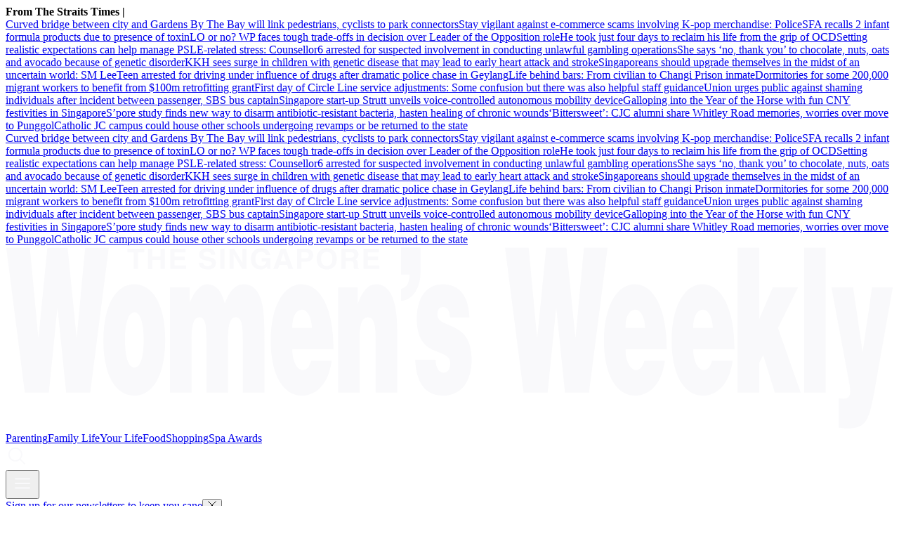

--- FILE ---
content_type: text/html
request_url: https://www.womensweekly.com.sg/your-life/hair-colour-korean-celebs-brighter-skin
body_size: 17492
content:
<!DOCTYPE html><html lang="en-SG" class="theme-sww"><head><meta charSet="UTF-8"/><meta content="width=device-width, initial-scale=1" name="viewport"/><script type="text/javascript" src="/assets/nr-loader-spa-1.283.2.min-wN1L8aNo.js" async=""></script><meta content="width" name="MobileOptimized"/><meta content="true" name="HandheldFriendly"/><meta content="ie=edge" http-equiv="x-ua-compatible"/><link rel="apple-touch-icon" sizes="180x180" href="/apple-touch-icon.png"/><link rel="manifest" href="/site.webmanifest"/><link rel="icon" type="image/png" href="/favicon-96x96.png" sizes="96x96"/><link rel="icon" type="image/svg+xml" href="/favicon.svg"/><link rel="shortcut icon" href="/favicon.ico"/><title>The Hair Colour Korean Celebs Use For Brighter Skin - The Singapore Women&amp;#039;s Weekly | The Singapore Women&#x27;s Weekly </title><meta name="description" content="Want a brighter complexion without having to use a ton of make-up products? Try colouring your hair orange! No need for alarm – we’re not asking you to go full-on carrot-top or look like a walking traffic cone. Instead, we suggest taking an aluminium foil leaf out of Korean salon menus everywhere and tint your tresses with subtle sepia undertones. "/><meta name="robots" content="index, follow, max-image-preview:large, max-snippet:-1, max-video-preview:-1"/><link rel="canonical" href="https://www.womensweekly.com.sg/your-life/hair-colour-korean-celebs-brighter-skin"/><meta property="og:locale" content="en_SG"/><meta property="og:type" content="article"/><meta property="og:title" content="The Hair Colour Korean Celebs Use For Brighter Skin"/><meta property="og:description" content="Want a brighter complexion without having to use a ton of make-up products? Try colouring your hair orange! No need for alarm – we’re not asking you to go"/><meta property="og:url" content="https://www.womensweekly.com.sg/your-life/hair-colour-korean-celebs-brighter-skin"/><meta property="og:site_name" content="The Singapore Women&#x27;s Weekly "/><meta name="twitter:card" content="summary_large_image"/><meta name="format-detection" content="telephone=no"/><meta property="og:image" content="https://cassette.sphdigital.com.sg/image/womensweekly/041d91366da48867b8a4f56fb39e446f74746eb5a8da722ade27c1ce5d7b326a"/><meta property="og:image:width" content="1140"/><meta property="og:image:height" content="760"/><link href="https://adtag.sphdigital.com/tag/smx/smx_prebid.js" rel="prefetch"/><link rel="preconnect" href="https://tags.crwdcntrl.net"/><link rel="preconnect" href="https://bcp.crwdcntrl.net"/><link rel="dns-prefetch" href="https://tags.crwdcntrl.net"/><link rel="dns-prefetch" href="https://bcp.crwdcntrl.net"/><link rel="modulepreload" href="/assets/manifest-fe6540a1.js"/><link rel="modulepreload" href="/assets/entry.client-C47bY-nz.js"/><link rel="modulepreload" href="/assets/chunk-JMJ3UQ3L-CTkJXbbD.js"/><link rel="modulepreload" href="/assets/root-CPuuO3HT.js"/><link rel="modulepreload" href="/assets/index-uYsNGcKC.js"/><link rel="modulepreload" href="/assets/AnalyticsSettings-sUxqahWe.js"/><link rel="modulepreload" href="/assets/SearchForm-NRPV3dQV.js"/><link rel="modulepreload" href="/assets/sponsored-BeV4hQta.js"/><link rel="modulepreload" href="/assets/ErrorLayout-JLx2jCWa.js"/><link rel="modulepreload" href="/assets/swr-BsV9WWKb.js"/><link rel="modulepreload" href="/assets/index-CNLjR7kN.js"/><link rel="modulepreload" href="/assets/SocialMedia-Z06W2i0x.js"/><link rel="modulepreload" href="/assets/StoryOrSubsection-Dvk5H6ba.js"/><link rel="modulepreload" href="/assets/VideoGalleryLandscape-Cofpt8iB.js"/><link rel="modulepreload" href="/assets/Storyline-D962kgy6.js"/><link rel="modulepreload" href="/assets/ProductDeals-6DtVj-VG.js"/><link rel="modulepreload" href="/assets/index-Bh1O7BV0.js"/><link rel="modulepreload" href="/assets/VariantByIndex-CrlS8DBP.js"/><link rel="modulepreload" href="/assets/AdSettings-BlRzjJGQ.js"/><link rel="modulepreload" href="/assets/Category-BgT6QZuv.js"/><link rel="modulepreload" href="/assets/index-DZV9ncKE.js"/><link rel="modulepreload" href="/assets/Annotation-C7QXj3ft.js"/><link rel="modulepreload" href="/assets/hook-DCLlO3U3.js"/><link rel="modulepreload" href="/assets/index-CKrWI2_G.js"/><link rel="modulepreload" href="/assets/CategoryLayout-roUxogbP.js"/><link rel="modulepreload" href="/assets/PageShare-BHZVWSLo.js"/><link rel="modulepreload" href="/assets/product.module-BFsC1yPS.js"/><link rel="modulepreload" href="/assets/SubHeadingElement-Cz1pWjkh.js"/><link rel="stylesheet" href="/assets/root-D6WFqW7b.css"/><link rel="stylesheet" href="/assets/index-DG3kyoeF.css"/><link rel="stylesheet" href="/assets/SearchForm-wXxV1tfc.css"/><link rel="stylesheet" href="/assets/ErrorLayout-CdNwTRz8.css"/><link rel="stylesheet" href="/assets/SocialMedia-DdY3eqRg.css"/><link rel="stylesheet" href="/assets/StoryOrSubsection-DsgIrbVv.css"/><link rel="stylesheet" href="/assets/VideoGalleryLandscape-DU1xeLkP.css"/><link rel="stylesheet" href="/assets/index-DNibv85B.css"/><link rel="stylesheet" href="/assets/Storyline-60mUZ19K.css"/><link rel="stylesheet" href="/assets/Annotation-DL33sffT.css"/><link rel="stylesheet" href="/assets/product-Vl_HCkwd.css"/><link rel="stylesheet" href="/assets/ProductDeals-CBqHdLuG.css"/><link rel="stylesheet" href="/assets/VariantByIndex-BNeFjJKc.css"/><link rel="stylesheet" href="/assets/CategoryLayout-DiyJRNDQ.css"/><link rel="stylesheet" href="/assets/index-DQtH8lFz.css"/><link rel="stylesheet" href="/assets/PageShare-DrGJgOoR.css"/><script type="application/ld+json">{"@context":"https://schema.org","@graph":[{"@type":"WebPage","@id":"https://www.womensweekly.com.sg/your-life/hair-colour-korean-celebs-brighter-skin","url":"https://www.womensweekly.com.sg/your-life/hair-colour-korean-celebs-brighter-skin","isPartOf":{"@id":"https://www.womensweekly.com.sg/#website"},"description":"Want a brighter complexion without having to use a ton of make-up products? Try colouring your hair orange! No need for alarm – we’re not asking you to go full-on carrot-top or look like a walking traffic cone. Instead, we suggest taking an aluminium foil leaf out of Korean salon menus everywhere and tint your tresses with subtle sepia undertones. ","breadcrumb":{"@id":"https://www.womensweekly.com.sg/your-life/hair-colour-korean-celebs-brighter-skin/#breadcrumb"},"thumbnailUrl":"https://cassette.sphdigital.com.sg/image/womensweekly/041d91366da48867b8a4f56fb39e446f74746eb5a8da722ade27c1ce5d7b326a","potentialAction":[{"@type":"ReadAction","target":["https://www.womensweekly.com.sg/your-life/hair-colour-korean-celebs-brighter-skin"]}],"inLanguage":"en-SG","name":"The Hair Colour Korean Celebs Use For Brighter Skin - The Singapore Women\u0026#039;s Weekly","image":{"@id":"https://www.womensweekly.com.sg/your-life/hair-colour-korean-celebs-brighter-skin/#primaryimage"},"primaryImageOfPage":{"@id":"https://www.womensweekly.com.sg/your-life/hair-colour-korean-celebs-brighter-skin/#primaryimage"}},{"@type":"Article","@id":"https://www.womensweekly.com.sg/your-life/hair-colour-korean-celebs-brighter-skin","url":"https://www.womensweekly.com.sg/your-life/hair-colour-korean-celebs-brighter-skin","isPartOf":{"@id":"https://www.womensweekly.com.sg/your-life/hair-colour-korean-celebs-brighter-skin"},"description":"Want a brighter complexion without having to use a ton of make-up products? Try colouring your hair orange! No need for alarm – we’re not asking you to go full-on carrot-top or look like a walking traffic cone. Instead, we suggest taking an aluminium foil leaf out of Korean salon menus everywhere and tint your tresses with subtle sepia undertones. ","breadcrumb":{"@id":"https://www.womensweekly.com.sg/your-life/hair-colour-korean-celebs-brighter-skin/#breadcrumb"},"thumbnailUrl":"https://cassette.sphdigital.com.sg/image/womensweekly/041d91366da48867b8a4f56fb39e446f74746eb5a8da722ade27c1ce5d7b326a","potentialAction":[{"@type":"ReadAction","target":["https://www.womensweekly.com.sg/your-life/hair-colour-korean-celebs-brighter-skin"]}],"inLanguage":"en-SG","headline":"The Hair Colour Korean Celebs Use For Brighter Skin - The Singapore Women\u0026#039;s Weekly","mainEntityOfPage":{"@id":"https://www.womensweekly.com.sg/your-life/hair-colour-korean-celebs-brighter-skin"},"author":[],"wordCount":111,"publisher":{"@id":"https://www.womensweekly.com.sg/#organization"},"image":{"@id":"https://www.womensweekly.com.sg/your-life/hair-colour-korean-celebs-brighter-skin/#primaryimage"},"keywords":["brighter skin","hair colour","hair hacks","korean celebs","Beauty"],"articleSection":["Your Life","Beauty \u0026 Health"],"datePublished":"2017-04-19T07:41:06.000Z","dateModified":"2025-07-04T16:02:36.000Z"},{"@type":"BreadcrumbList","@id":"https://www.womensweekly.com.sg/your-life/hair-colour-korean-celebs-brighter-skin/#breadcrumb","itemListElement":[{"@type":"ListItem","position":1,"name":"Home","item":"https://www.womensweekly.com.sg/"},{"@type":"ListItem","position":2,"name":"Home","item":"https://www.womensweekly.com.sg/ece/frontpage"},{"@type":"ListItem","position":3,"name":"Your Life","item":"https://www.womensweekly.com.sg/your-life"},{"@type":"ListItem","position":4,"name":"The Hair Colour Korean Celebs Use For Brighter Skin - The Singapore Women\u0026#039;s Weekly","item":"https://www.womensweekly.com.sg/your-life/hair-colour-korean-celebs-brighter-skin"}]},{"@type":"ImageObject","inLanguage":"en-SG","@id":"https://www.womensweekly.com.sg/your-life/hair-colour-korean-celebs-brighter-skin/#primaryimage","url":"https://cassette.sphdigital.com.sg/image/womensweekly/041d91366da48867b8a4f56fb39e446f74746eb5a8da722ade27c1ce5d7b326a","contentUrl":"https://cassette.sphdigital.com.sg/image/womensweekly/041d91366da48867b8a4f56fb39e446f74746eb5a8da722ade27c1ce5d7b326a","width":1140,"height":760,"caption":"","description":""},{"@type":"WebSite","@id":"https://www.womensweekly.com.sg/#website","url":"https://www.womensweekly.com.sg/","name":"The Singapore Women's Weekly ","description":"Stay updated with parenting news, lifestyle tips, and working mum hacks in Singapore, from family life to self-care.","publisher":{"@id":"https://www.womensweekly.com.sg/#organization"},"potentialAction":[{"@type":"SearchAction","target":{"@type":"EntryPoint","urlTemplate":"https://www.womensweekly.com.sg/search?q={search_term_string}"},"query-input":"required name=search_term_string"}],"inLanguage":"en-SG"},{"@type":"Organization","@id":"https://www.womensweekly.com.sg/#organization","name":"SPH Media Limited","url":"https://www.womensweekly.com.sg/","logo":{"@type":"ImageObject","inLanguage":"en-SG","@id":"https://www.womensweekly.com.sg/#/schema/logo/image/","url":"https://www.womensweekly.com.sg/assets/logo-CZS-gbhL.svg","contentUrl":"https://www.womensweekly.com.sg/assets/logo-CZS-gbhL.svg","caption":"SPH Media Limited"},"image":{"@id":"https://www.womensweekly.com.sg/#/schema/logo/image/"},"sameAs":["https://t.me/sgwomensweekly","https://www.instagram.com/thesingaporewomensweekly/","https://www.facebook.com/thesingaporewomensweekly","https://www.youtube.com/channel/UCzrU7b6Kk7W3k5PIQAGDwKA"]}]}</script><script type="text/javascript">
              window.SPHMGAM = window.SPHMGAM || { cmd: [] };
              window.SPHMGTM = window.SPHMGTM || { cmd: [] };
            </script></head><body><div id="sphm_overlay"></div><div id="app"><script>window.NREUM||(NREUM={});NREUM.init={"jserrors":{"enabled":true},"logging":{"enabled":false},"metrics":{"enabled":true},"page_view_timing":{"enabled":true},"spa":{"enabled":false},"soft_navigations":{"enabled":false},"page_action":{"enabled":false},"page_view_event":{"enabled":false},"user_actions":{"enabled":false},"generic_events":{"enabled":false},"session_replay":{"enabled":false},"session_trace":{"enabled":false},"ajax":{"enabled":false},"privacy":{"cookies_enabled":true}};;NREUM.loader_config={"accountID":"225023","trustKey":"225023","agentID":"1103414061","licenseKey":"NRBR-70564e4017ab43d3811","applicationID":"1103414061"};NREUM.info={"beacon":"bam.nr-data.net","errorBeacon":"bam.nr-data.net","licenseKey":"NRBR-70564e4017ab43d3811","applicationID":"1103414061","sa":1}</script><header class="_header_1nuu2_1"><div class="_newstickerContainer_wyabn_1"><div class="_newstickerLabel_wyabn_23"><b></b></div><div class="_marquee_wyabn_30" style="--custom-duration:0ms"><div class="_marqueeContent_wyabn_45"></div><div aria-hidden="true" class="_marqueeContent_wyabn_45"></div></div></div><div class="_persistent_c3lmg_29"><div class="_header_c3lmg_72 _headerTemplate_c3lmg_118 _title_c3lmg_160"><div class="_areaLogo_c3lmg_1 _logo_c3lmg_176"><a href="/" class="_link_ry4ze_1"><img src="data:image/svg+xml;utf8,%3Csvg%20xmlns%3D%22http%3A%2F%2Fwww.w3.org%2F2000%2Fsvg%22%20width%3D%22368%22%20height%3D%2276%22%20fill%3D%22none%22%3E%0A%20%20%20%20%3Cpath%20fill%3D%22%23F9F9FB%22%0A%20%20%20%20%20%20%20%20d%3D%22M360.522%2057.884c-2.367%2013.512-3.31%2017.764-11.264%2017.764-1.634%200-3.269-.33-3.952-.33V63.223c.642%200%201.244.088%201.846.088%202.797%200%203.44-1.586%202.537-6.421l-7.393-39.78h8.987l3.952%2026.938v-.008l3.913-26.938h8.596l-7.222%2040.78Z%22%20%2F%3E%0A%20%20%20%20%3Cpath%20fill%3D%22%23F9F9FB%22%20fill-rule%3D%22evenodd%22%0A%20%20%20%20%20%20%20%20d%3D%22M53.306%2015.849c7.954%200%2012.85%209.087%2012.85%2022.686%200%2016.012-5.587%2023.522-12.809%2023.522-7.222%200-12.81-7.675-12.81-22.6%200-14.924%205.157-23.6%2012.769-23.6v-.008Zm.139%2011.674c-3.05%200-3.953%206.09-3.953%2011.012h-.009c0%208.259%201.595%2011.84%203.872%2011.84%202.407%200%203.871-3.59%203.871-11.84%200-6.42-1.464-11.256-3.782-11.012ZM122.654%2015.849c8.336%200%2013.37%2011.177%2013.24%2027.024h-17.062c0%205.167%202.066%208.59%204.425%208.59%201.414%200%202.708-1.254%203.35-3.833h8.556c-1.545%2010.846-7.223%2014.427-12.468%2014.427-7.222%200-12.809-8.006-12.809-22.686s5.546-23.522%2012.768-23.522Zm.35%2010.594c-2.668%200-4.172%202.918-4.172%207.588h8.124c0-4.007-1.846-7.588-3.952-7.588ZM260.782%2015.849c8.336%200%2013.37%2011.177%2013.24%2027.024h-17.063c0%205.167%202.066%208.59%204.425%208.59%201.415%200%202.708-1.254%203.35-3.833h8.556c-1.545%2010.846-7.222%2014.427-12.468%2014.427-7.222%200-12.808-8.007-12.808-22.686%200-14.68%205.546-23.522%2012.768-23.522Zm.341%2010.594c-2.667%200-4.172%202.918-4.172%207.588h8.125c0-4.007-1.846-7.588-3.953-7.588ZM288.848%2015.849c8.336%200%2013.37%2011.177%2013.24%2027.024h-17.062c0%205.167%202.066%208.59%204.424%208.59%201.415%200%202.708-1.254%203.351-3.833h8.555c-1.545%2010.846-7.222%2014.427-12.468%2014.427-7.221%200-12.809-8.006-12.809-22.686s5.547-23.522%2012.769-23.522Zm.349%2010.594c-2.667%200-4.171%202.918-4.171%207.588h8.124c0-4.007-1.846-7.588-3.953-7.588Z%22%0A%20%20%20%20%20%20%20%20clip-rule%3D%22evenodd%22%20%2F%3E%0A%20%20%20%20%3Cpath%20fill%3D%22%23F9F9FB%22%0A%20%20%20%20%20%20%20%20d%3D%22M181.113%2015.849c4.684%200%2010.662%202.17%2011.174%2013.765h-8.124c-.089-1.42-.391-2.422-.862-3.171-.472-.75-1.115-1.09-1.806-1.09-1.545%200-2.538.916-2.538%203.086.001%206.089%2014.233%202.003%2014.233%2018.347%200%209.087-3.871%2015.263-12.126%2015.263-5.156%200-10.833-3.084-11.305-14.845h8.516l.008.008c0%201.75.342%203.084.944%203.999.561.836%201.333%201.334%202.187%201.334%201.374%200%202.838-.837%202.838-3.92%200-7.005-13.801-1.421-13.801-18.35%200-11.176%205.977-14.426%2010.662-14.426ZM98.622%2015.857c6.579%200%208.637%207.17%208.637%2019.096v25.858H98.32V38.543c0-6.421-.641-9.008-3.008-9.008-2.619%200-3.14%204.417-3.14%209.67v21.598h-8.937V38.535c0-6.421-.643-9.008-3.01-9.008-2.618%200-3.139%204.417-3.139%209.67v21.598H68.15V17.103h8.205v6.507c1.114-3.336%203.912-7.753%207.133-7.753%204.042%200%206.278%203.336%207.352%208.006%201.935-5.253%204.473-8.006%207.783-8.006ZM13.537%2037.873h.089L17.318.759h8.386l3.7%2037.114h.09L32.965.759h9.8l-7.693%2060.044H25.1l-3.57-34.858h-.089l-3.521%2034.858H7.949L.256.76h9.8l3.481%2037.114ZM153.567%2015.849c5.929%200%208.727%206.752%208.727%2018.765v26.19h-8.939V37.697c0-4.338-.602-8.171-3.139-8.171-2.749%200-3.48%203.415-3.48%209.008v22.268h-8.938v-43.7h8.156v6.84c2.017-5.254%204.214-8.094%207.613-8.094ZM220.281%2037.873h.088L224.063.759h8.384l3.692%2037.114h.098L239.71.759h9.8l-7.694%2060.044h-9.97l-3.572-34.858h-.088l-3.522%2034.858h-9.971L206.999.76h9.8l3.482%2037.114ZM312.327%2030.45l5.718-13.347h10.443l-8.337%2016.928%209.418%2026.772h-10.744l-4.814-15.516-1.676%203.25-.008.008v12.258h-8.937V.76h8.937v29.69ZM339.93%2060.803h-8.938V.76h8.938v60.044ZM171.972%2010.312c.219%207.462-3.75%2012.478-8.077%2012.415v-4.954c1.277-.307%202.164-.915%202.693-1.893.528-.978.838-2.327.838-4.039h-3.531V.649h8.077v9.664ZM83.584.964c2.651%200%203.36%201.68%203.368%202.706h-1.733c-.05-.371-.195-1.263-1.773-1.263-.683%200-1.504.245-1.504%201.002%200%20.655.553.797.91.876l2.107.505c1.18.284%202.26.75%202.26%202.256%200%202.523-2.65%202.745-3.407%202.745-3.155%200-3.692-1.767-3.692-2.8h1.74c.016.465.253%201.356%201.83%201.356.854%200%201.805-.197%201.806-1.088%200-.655-.65-.829-1.562-1.042l-.927-.212c-1.399-.316-2.74-.616-2.74-2.462%200-.93.52-2.58%203.317-2.58ZM105.909.964c2.651%200%203.693%201.673%203.79%202.824h-1.806c0-.331-.61-1.38-1.887-1.38-1.277%200-2.48.867-2.48%203.013%200%202.287%201.285%202.887%202.513%202.887.399%200%201.724-.15%202.098-1.846h-2.009V5.05h3.603v4.52h-1.203l-.179-1.05c-.456.513-1.123%201.27-2.701%201.27-2.082%200-3.968-1.443-3.968-4.393%200-2.28%201.301-4.433%204.204-4.433h.025Z%22%20%2F%3E%0A%20%20%20%20%3Cpath%20fill%3D%22%23F9F9FB%22%20fill-rule%3D%22evenodd%22%0A%20%20%20%20%20%20%20%20d%3D%22M133.113.964c1.147%200%204.156.482%204.156%204.41s-3.009%204.409-4.156%204.409c-1.147%200-4.155-.482-4.155-4.41%200-3.927%203.008-4.41%204.155-4.41Zm0%201.49c-.976%200-2.35.585-2.35%202.928%200%202.342%201.374%202.926%202.35%202.926s2.35-.584%202.35-2.926c0-2.343-1.374-2.928-2.35-2.928Z%22%0A%20%20%20%20%20%20%20%20clip-rule%3D%22evenodd%22%20%2F%3E%0A%20%20%20%20%3Cpath%20fill%3D%22%23F9F9FB%22%0A%20%20%20%20%20%20%20%20d%3D%22M60.812%204.364h3.368V1.185h1.805V9.57H64.18V5.808h-3.368v3.77h-1.805V1.185h1.805v3.18ZM57.511%202.668h-2.61v6.901h-1.807V2.668h-2.61V1.185h7.027v1.483ZM90.741%209.57h-1.805V1.184h1.805V9.57ZM98.142%207.022h.025V1.185h1.683V9.57h-1.805l-3.53-5.979h-.024v5.98h-1.684V1.184h1.903l3.432%205.837Z%22%20%2F%3E%0A%20%20%20%20%3Cpath%20fill%3D%22%23F9F9FB%22%20fill-rule%3D%22evenodd%22%0A%20%20%20%20%20%20%20%20d%3D%22M119.19%209.57h-1.96l-.553-1.727h-3.188l-.602%201.726h-1.903l3.082-8.384h2.082l3.042%208.384Zm-5.214-3.17h2.204l-1.073-3.314h-.025L113.976%206.4ZM124.777%201.185c1.675%200%202.684%201.041%202.684%202.682%200%20.757-.431%202.674-2.757%202.674h-2.075v3.02l.009.008h-1.806V1.185h3.945Zm-2.131%203.905h1.675l-.007.008c1.349%200%201.349-.93%201.349-1.31%200-.82-.471-1.16-1.585-1.16h-1.432V5.09Z%22%0A%20%20%20%20%20%20%20%20clip-rule%3D%22evenodd%22%20%2F%3E%0A%20%20%20%20%3Cpath%20fill%3D%22%23F9F9FB%22%0A%20%20%20%20%20%20%20%20d%3D%22M74.59%202.668h-4.58v1.759h4.213V5.91H70.01v2.169h4.79v1.483h-6.563V1.185h6.353v1.483Z%22%20%2F%3E%0A%20%20%20%20%3Cpath%20fill%3D%22%23F9F9FB%22%20fill-rule%3D%22evenodd%22%0A%20%20%20%20%20%20%20%20d%3D%22M143.555%201.185c2.302%200%202.725%201.648%202.725%202.366%200%20.923-.48%201.72-1.334%201.996.708.3%201.098.56%201.098%202.121%200%201.223%200%201.531.382%201.673v.22h-2c-.122-.394-.196-.827-.196-1.695%200-1.143-.073-1.585-1.406-1.585h-1.863v3.28h-1.773V1.186h4.367Zm-2.586%203.691h2.114c.936%200%201.4-.315%201.4-1.144%200-.441-.204-1.095-1.261-1.095h-2.253v2.24Z%22%0A%20%20%20%20%20%20%20%20clip-rule%3D%22evenodd%22%20%2F%3E%0A%20%20%20%20%3Cpath%20fill%3D%22%23F9F9FB%22%0A%20%20%20%20%20%20%20%20d%3D%22M154.714%202.668h-4.579v1.759h4.213V5.91h-4.213v2.169h4.79v1.483h-6.563V1.185h6.352v1.483Z%22%20%2F%3E%0A%3C%2Fsvg%3E" alt="logo" style="width:100%;height:100%;object-fit:contain" class="_image_1d5ts_1"/></a></div><div class="_areaPri_c3lmg_5 _primary_items_c3lmg_206 _primaryItemsContainer_1milr_1" data-layout-position="navbar"><a class="_navlink_1rauk_1" href="/parenting">Parenting</a><a class="_navlink_1rauk_1" href="/family">Family Life</a><a class="_navlink_1rauk_1" href="/your-life">Your Life</a><a class="_navlink_1rauk_1" href="/food">Food</a><a class="_navlink_1rauk_1" href="/shopping">Shopping</a><a class="_navlink_1rauk_1" href="/topics/spa-awards-2025">Spa Awards</a></div><div class="_areaSearch_c3lmg_13"><a href="/search" title="Search" class="_searchIcon_c3lmg_255"><i><svg xmlns="http://www.w3.org/2000/svg" width="32" height="32" fill="none"><path fill="#F9F9FB" d="m27.91 26.49-6.28-6.28c1.42-1.73 2.28-3.95 2.28-6.36 0-5.54-4.51-10.05-10.05-10.05C8.32 3.8 3.8 8.31 3.8 13.85c0 5.54 4.51 10.05 10.05 10.05 2.41 0 4.63-.86 6.36-2.28l6.28 6.28c.2.2.45.29.71.29.26 0 .51-.1.71-.29a.996.996 0 0 0 0-1.41ZM5.8 13.85c0-4.44 3.61-8.05 8.05-8.05 4.44 0 8.05 3.61 8.05 8.05 0 4.44-3.61 8.05-8.05 8.05-4.44 0-8.05-3.61-8.05-8.05Z"></path></svg></i></a></div><div class="_areaMenu_c3lmg_25"><button class="_hamburgerMenuBtnIcon_c3lmg_266" title="Menu" data-layout-position="menubutton"><i><svg xmlns="http://www.w3.org/2000/svg" width="32" height="32" fill="none"><path fill="#F9F9FB" d="M26 10.6H6c-.55 0-1-.45-1-1s.45-1 1-1h20c.55 0 1 .45 1 1s-.45 1-1 1ZM26 17H6c-.55 0-1-.45-1-1s.45-1 1-1h20c.55 0 1 .45 1 1s-.45 1-1 1ZM26 23.4H6c-.55 0-1-.45-1-1s.45-1 1-1h20c.55 0 1 .45 1 1s-.45 1-1 1Z"></path></svg></i></button></div></div></div><form style="display:none" class="_container_wf5fn_1"></form></header><main><div class="_container_1mccf_1" style="--mobile-banner-image-width:40px;--mobile-banner-image-height:40px"><a class="_link_1mccf_23" href="/newsletter-signup?ref=banner"><span>Sign up for our newsletters to keep you sane</span></a><button class="_close_1mccf_46"><svg xmlns="http://www.w3.org/2000/svg" width="12" height="12" fill="none" stroke="currentColor"><path d="M0.5 0.5L11.5 11.5" stroke="currentColor" stroke-width="1"></path><path d="M11.5 0.5L0.5 11.5" stroke="currentColor" stroke-width="1"></path></svg></button></div><div data-layout-position="leaderboard"></div><style type="text/css">@media screen and (min-width: 1000px) {
  #sphm_overlay {
    position: fixed !important;
    top: 0 !important;
    left: 0 !important;
    width: 100% !important;
    height: 100% !important;
    color: #000;
    background-color: rgb(255, 255, 255);
    z-index: 9999 !important;
    display: block;
  }

  html.gotprestitial:not(.no-overlay) body {
    max-height: 100%;
    min-height: 0;
    overflow-y: hidden;
  }
  html.no-overlay #sphm_overlay {
    display: none;
  }
}
</style><article class="_articleContainer_63au2_1"><div class="_articleTracker_63au2_28"></div><div style="--custom-body-max-width:655px" class="_bodyContainer_63au2_1"><div class="_articleMasthead_63au2_233"><div class="_container_12nfg_1 _gap_12nfg_22"><div class="_gutter_12nfg_67 _gap_12nfg_22 _textContainer_12nfg_43"><div class="_label_ezfj2_1"><div class="_label_ezfj2_1"><a href="/your-life" class="_hyperlink_13mk6_1">Your Life</a></div></div><h1 class="_title_1k87u_57 _base_1k87u_1">The Hair Colour Korean Celebs Use For Brighter Skin</h1><p class="_dateline_1tmc2_1"><time dateTime="2017-04-19T07:41:06.000Z"><span>19 Apr 2017</span></time></p></div><figure class="_imageFigure_12nfg_76"><img class="_base_12j3k_1" alt="" loading="lazy" sizes="auto" width="1200" height="685" srcSet="https://cassette.sphdigital.com.sg/image/womensweekly/20b5a7e2714345b04ffa1bd3d570f4a61b2e2846b7877e229bda7888b52eabcd?w=500&amp;q=85 500w,https://cassette.sphdigital.com.sg/image/womensweekly/20b5a7e2714345b04ffa1bd3d570f4a61b2e2846b7877e229bda7888b52eabcd?w=800&amp;q=85 800w,https://cassette.sphdigital.com.sg/image/womensweekly/20b5a7e2714345b04ffa1bd3d570f4a61b2e2846b7877e229bda7888b52eabcd?w=1000&amp;q=85 1000w,https://cassette.sphdigital.com.sg/image/womensweekly/20b5a7e2714345b04ffa1bd3d570f4a61b2e2846b7877e229bda7888b52eabcd 1200w" src="https://cassette.sphdigital.com.sg/image/womensweekly/20b5a7e2714345b04ffa1bd3d570f4a61b2e2846b7877e229bda7888b52eabcd?w=1000&amp;q=85" style="--custom-aspect-ratio:1.7518248175182483;contain-intrinsic-size:1200px 685px"/></figure></div></div><div class="_sidebarContainer_63au2_84"><div class="_body_63au2_51 _gutter_63au2_45"><div class="_pageShareSingleContainer_63au2_315 _pageShareSingleContainerTop_63au2_316"><div class="_pageShareContainer_xjd9w_1"><div class="_pageShareLabel_xjd9w_23"><h5 class="_subHeading4_1k87u_114 _base_1k87u_1">Share this article</h5></div><div class="_pageShareSocialIconContainer_xjd9w_33"><div class="_socialIconsContainer_1xtgh_1"><a href="https://t.me/share/url?url=https%3A%2F%2Fwww.womensweekly.com.sg%2Fyour-life%2Fhair-colour-korean-celebs-brighter-skin" target="_blank" data-layout-position="socialshareicon" class="_socialIconsContainerItem_1xtgh_21"><svg xmlns="http://www.w3.org/2000/svg" width="34" height="34" fill="none"><circle cx="17" cy="17" r="17" fill="#F28741"></circle><path fill="#F8F3F0" d="M9.104 16.532s7.96-3.292 10.722-4.452c1.058-.463 4.647-1.948 4.647-1.948s1.657-.649 1.519.928c-.046.65-.414 2.922-.783 5.38-.552 3.478-1.15 7.281-1.15 7.281s-.092 1.067-.874 1.252c-.782.186-2.071-.649-2.301-.834-.184-.14-3.451-2.227-4.648-3.247-.322-.278-.69-.835.046-1.484a176.574 176.574 0 0 0 4.832-4.638c.552-.556 1.104-1.855-1.197-.278-3.267 2.272-6.488 4.406-6.488 4.406s-.736.464-2.117.046a95.286 95.286 0 0 1-2.99-.974s-1.105-.695.782-1.438Z"></path></svg></a><a href="https://www.facebook.com/sharer/sharer.php?u=https%3A%2F%2Fwww.womensweekly.com.sg%2Fyour-life%2Fhair-colour-korean-celebs-brighter-skin" target="_blank" data-layout-position="socialshareicon" class="_socialIconsContainerItem_1xtgh_21"><svg xmlns="http://www.w3.org/2000/svg" width="34" height="34" fill="none"><circle cx="17" cy="17" r="17" fill="#F28741"></circle><path fill="#F8F3F0" d="m21.756 17.724.521-3.213h-3.256v-2.089c0-.879.453-1.738 1.912-1.738h1.48v-2.74a18.707 18.707 0 0 0-2.626-.217c-2.684 0-4.44 1.54-4.44 4.33v2.454h-2.98v3.218h2.98v7.776h3.668v-7.776h2.736l.005-.005Z"></path></svg></a><a href="https://api.whatsapp.com/send?text=https%3A%2F%2Fwww.womensweekly.com.sg%2Fyour-life%2Fhair-colour-korean-celebs-brighter-skin" target="_blank" data-layout-position="socialshareicon" class="_socialIconsContainerItem_1xtgh_21"><svg xmlns="http://www.w3.org/2000/svg" width="34" height="35" fill="none"><circle cx="17" cy="17.5" r="17" fill="#F28741"></circle><path fill="#F9F9FB" d="M23.74 10.707a9.148 9.148 0 0 0-6.477-2.651c-5.049 0-9.157 4.056-9.157 9.04 0 1.593.42 3.15 1.22 4.522L8.028 26.3l4.855-1.258a9.222 9.222 0 0 0 4.377 1.1h.004c5.045 0 9.244-4.057 9.244-9.042 0-2.415-1.04-4.684-2.768-6.394Zm-6.477 13.912a7.67 7.67 0 0 1-3.877-1.046l-.277-.163-2.879.745.767-2.774-.181-.285a7.42 7.42 0 0 1-1.163-4c0-4.141 3.415-7.513 7.614-7.513 2.034 0 3.944.782 5.38 2.203 1.435 1.421 2.317 3.307 2.313 5.315 0 4.146-3.502 7.518-7.697 7.518Zm4.175-5.628c-.227-.114-1.353-.66-1.564-.733-.21-.078-.363-.114-.515.114-.153.228-.59.733-.726.887-.132.151-.268.172-.495.058-1.345-.664-2.228-1.186-3.115-2.688-.235-.4.235-.371.673-1.234.074-.151.037-.281-.021-.396-.058-.114-.516-1.225-.705-1.678-.186-.44-.376-.378-.516-.386-.132-.008-.285-.008-.437-.008-.153 0-.4.056-.61.28-.211.229-.801.774-.801 1.886 0 1.112.82 2.187.932 2.338.116.15 1.613 2.431 3.91 3.413 1.453.619 2.022.672 2.748.566.441-.065 1.353-.546 1.543-1.075.19-.53.19-.982.132-1.076-.054-.101-.207-.158-.433-.268Z"></path></svg></a><a href="mailto://?subject=The%20Hair%20Colour%20Korean%20Celebs%20Use%20For%20Brighter%20Skin&amp;body=https%3A%2F%2Fwww.womensweekly.com.sg%2Fyour-life%2Fhair-colour-korean-celebs-brighter-skin" target="_blank" data-layout-position="socialshareicon" class="_socialIconsContainerItem_1xtgh_21"><svg xmlns="http://www.w3.org/2000/svg" width="35" height="35" fill="none"><circle cx="17.5" cy="17.5" r="17.5" fill="#F28741"></circle><path fill="#F8F3F0" d="M24.71 11.932H11.216c-1.662 0-1.662.525-1.662 1.443l-.008 8.656c0 1.311.257 1.443 1.67 1.443H24.71c1.285 0 1.542 0 1.542-1.443v-8.525c0-1.312 0-1.574-1.542-1.574Zm1.54 2.623-8.35 5.77-8.345-5.507v-1.443l8.344 5.508 8.35-5.77v1.442Z"></path></svg></a><a href="https://www.linkedin.com/sharing/share-offsite/?url=https%3A%2F%2Fwww.womensweekly.com.sg%2Fyour-life%2Fhair-colour-korean-celebs-brighter-skin" target="_blank" data-layout-position="socialshareicon" class="_socialIconsContainerItem_1xtgh_21"><svg xmlns="http://www.w3.org/2000/svg" width="34" height="35" fill="none"><circle cx="17" cy="17.5" r="17" fill="#F28741"></circle><path fill="#F9F9FB" d="M12.922 25.227h-3.36V14.91h3.36v10.318ZM11.24 13.501c-1.08.005-1.966-.824-1.966-1.854 0-1.03.865-1.874 1.946-1.874 1.08 0 1.96.824 1.966 1.854 0 1.03-.87 1.865-1.946 1.874Zm14.262 11.726h-3.356v-5.024c0-1.197-.026-2.732-1.75-2.732s-2.017 1.3-2.017 2.644v5.107h-3.356V14.91h3.222v1.409h.046c.66-1.075 1.879-1.713 3.18-1.669 3.403 0 4.026 2.135 4.026 4.907v5.671h-.006.01Z"></path></svg></a><a href="https://x.com/intent/tweet?url=https%3A%2F%2Fwww.womensweekly.com.sg%2Fyour-life%2Fhair-colour-korean-celebs-brighter-skin" target="_blank" data-layout-position="socialshareicon" class="_socialIconsContainerItem_1xtgh_21"><svg xmlns="http://www.w3.org/2000/svg" width="35" height="35" fill="none"><circle cx="17.5" cy="17.5" r="17.5" fill="#F28741"></circle><path fill="#F8F3F0" d="m18.747 16.54 4.184-4.608h-1.544l-3.334 3.688-2.962-3.688h-3.954l4.921 6.171-4.47 4.965h1.496l3.667-4.044 3.257 4.044h3.856l-5.117-6.528Zm1.658 5.302-6.9-8.73h1.145l6.9 8.73h-1.145Z"></path></svg></a></div></div></div></div><p class="_base_1s8rd_1 _default_1s8rd_12">Want a brighter complexion without having to use a ton of make-up products? Try colouring your hair orange! No need for alarm – we’re not asking you to go full-on carrot-top or look like a walking traffic cone. Instead, we suggest taking an aluminium foil leaf out of Korean salon menus everywhere and tint your tresses with subtle sepia undertones. </p><p class="_base_1s8rd_1 _default_1s8rd_12">Flash these #InstaInspo images to your go-to colourist if you’re planning on shaking things up at the salon this month:</p><p class="_base_1s8rd_1 _default_1s8rd_12"><a class="_externalLinks_wioo3_126" href="http://www.womensweekly.com.sg/beauty-style/korean-women-live-by-these-beauty-secrets-for-flawless-makeup/" target="_blank" rel="noopener"><i>Korean Women Live By These Beauty Secrets For Flawless Makeup</i></a></p><div data-layout-position="midarticle"></div><p class="_base_1s8rd_1 _default_1s8rd_12"><a class="_externalLinks_wioo3_126" href="http://www.womensweekly.com.sg/beauty-style/trendy-hair-colouring-techniques/" target="_blank" rel="noopener">5 Trendy Hair Colouring Techniques Your Stylist Wants You To Know About</a></p><p class="_base_1s8rd_1 _default_1s8rd_12"><a class="_externalLinks_wioo3_126" href="http://www.womensweekly.com.sg/beauty-style/balayage-hair-colour-ideas-perfect-office/" target="_blank" rel="noopener">15 Low-Maintenance Balayage Hair Colour Ideas Perfect For The Office</a></p><div class="_tagsContainer_63au2_157 _tagsContainerBottom_63au2_169"><h4 class="_subHeading3_1k87u_113 _base_1k87u_1">Tags</h4><div class="_tagsItem_63au2_176"><a class="_button_wg3tw_1" href="/tag/brighter-skin">brighter skin</a><a class="_button_wg3tw_1" href="/tag/hair-colour">hair colour</a><a class="_button_wg3tw_1" href="/tag/hair-hacks">hair hacks</a><a class="_button_wg3tw_1" href="/tag/korean-celebs">korean celebs</a><a class="_button_wg3tw_1" href="/tag/Beauty">Beauty</a></div></div><div class="_pageShareSingleContainer_63au2_315"><div class="_pageShareContainer_xjd9w_1"><div class="_pageShareLabel_xjd9w_23"><h5 class="_subHeading4_1k87u_114 _base_1k87u_1">Share this article</h5></div><div class="_pageShareSocialIconContainer_xjd9w_33"><div class="_socialIconsContainer_1xtgh_1"><a href="https://t.me/share/url?url=https%3A%2F%2Fwww.womensweekly.com.sg%2Fyour-life%2Fhair-colour-korean-celebs-brighter-skin" target="_blank" data-layout-position="socialshareicon" class="_socialIconsContainerItem_1xtgh_21"><svg xmlns="http://www.w3.org/2000/svg" width="34" height="34" fill="none"><circle cx="17" cy="17" r="17" fill="#F28741"></circle><path fill="#F8F3F0" d="M9.104 16.532s7.96-3.292 10.722-4.452c1.058-.463 4.647-1.948 4.647-1.948s1.657-.649 1.519.928c-.046.65-.414 2.922-.783 5.38-.552 3.478-1.15 7.281-1.15 7.281s-.092 1.067-.874 1.252c-.782.186-2.071-.649-2.301-.834-.184-.14-3.451-2.227-4.648-3.247-.322-.278-.69-.835.046-1.484a176.574 176.574 0 0 0 4.832-4.638c.552-.556 1.104-1.855-1.197-.278-3.267 2.272-6.488 4.406-6.488 4.406s-.736.464-2.117.046a95.286 95.286 0 0 1-2.99-.974s-1.105-.695.782-1.438Z"></path></svg></a><a href="https://www.facebook.com/sharer/sharer.php?u=https%3A%2F%2Fwww.womensweekly.com.sg%2Fyour-life%2Fhair-colour-korean-celebs-brighter-skin" target="_blank" data-layout-position="socialshareicon" class="_socialIconsContainerItem_1xtgh_21"><svg xmlns="http://www.w3.org/2000/svg" width="34" height="34" fill="none"><circle cx="17" cy="17" r="17" fill="#F28741"></circle><path fill="#F8F3F0" d="m21.756 17.724.521-3.213h-3.256v-2.089c0-.879.453-1.738 1.912-1.738h1.48v-2.74a18.707 18.707 0 0 0-2.626-.217c-2.684 0-4.44 1.54-4.44 4.33v2.454h-2.98v3.218h2.98v7.776h3.668v-7.776h2.736l.005-.005Z"></path></svg></a><a href="https://api.whatsapp.com/send?text=https%3A%2F%2Fwww.womensweekly.com.sg%2Fyour-life%2Fhair-colour-korean-celebs-brighter-skin" target="_blank" data-layout-position="socialshareicon" class="_socialIconsContainerItem_1xtgh_21"><svg xmlns="http://www.w3.org/2000/svg" width="34" height="35" fill="none"><circle cx="17" cy="17.5" r="17" fill="#F28741"></circle><path fill="#F9F9FB" d="M23.74 10.707a9.148 9.148 0 0 0-6.477-2.651c-5.049 0-9.157 4.056-9.157 9.04 0 1.593.42 3.15 1.22 4.522L8.028 26.3l4.855-1.258a9.222 9.222 0 0 0 4.377 1.1h.004c5.045 0 9.244-4.057 9.244-9.042 0-2.415-1.04-4.684-2.768-6.394Zm-6.477 13.912a7.67 7.67 0 0 1-3.877-1.046l-.277-.163-2.879.745.767-2.774-.181-.285a7.42 7.42 0 0 1-1.163-4c0-4.141 3.415-7.513 7.614-7.513 2.034 0 3.944.782 5.38 2.203 1.435 1.421 2.317 3.307 2.313 5.315 0 4.146-3.502 7.518-7.697 7.518Zm4.175-5.628c-.227-.114-1.353-.66-1.564-.733-.21-.078-.363-.114-.515.114-.153.228-.59.733-.726.887-.132.151-.268.172-.495.058-1.345-.664-2.228-1.186-3.115-2.688-.235-.4.235-.371.673-1.234.074-.151.037-.281-.021-.396-.058-.114-.516-1.225-.705-1.678-.186-.44-.376-.378-.516-.386-.132-.008-.285-.008-.437-.008-.153 0-.4.056-.61.28-.211.229-.801.774-.801 1.886 0 1.112.82 2.187.932 2.338.116.15 1.613 2.431 3.91 3.413 1.453.619 2.022.672 2.748.566.441-.065 1.353-.546 1.543-1.075.19-.53.19-.982.132-1.076-.054-.101-.207-.158-.433-.268Z"></path></svg></a><a href="mailto://?subject=The%20Hair%20Colour%20Korean%20Celebs%20Use%20For%20Brighter%20Skin&amp;body=https%3A%2F%2Fwww.womensweekly.com.sg%2Fyour-life%2Fhair-colour-korean-celebs-brighter-skin" target="_blank" data-layout-position="socialshareicon" class="_socialIconsContainerItem_1xtgh_21"><svg xmlns="http://www.w3.org/2000/svg" width="35" height="35" fill="none"><circle cx="17.5" cy="17.5" r="17.5" fill="#F28741"></circle><path fill="#F8F3F0" d="M24.71 11.932H11.216c-1.662 0-1.662.525-1.662 1.443l-.008 8.656c0 1.311.257 1.443 1.67 1.443H24.71c1.285 0 1.542 0 1.542-1.443v-8.525c0-1.312 0-1.574-1.542-1.574Zm1.54 2.623-8.35 5.77-8.345-5.507v-1.443l8.344 5.508 8.35-5.77v1.442Z"></path></svg></a><a href="https://www.linkedin.com/sharing/share-offsite/?url=https%3A%2F%2Fwww.womensweekly.com.sg%2Fyour-life%2Fhair-colour-korean-celebs-brighter-skin" target="_blank" data-layout-position="socialshareicon" class="_socialIconsContainerItem_1xtgh_21"><svg xmlns="http://www.w3.org/2000/svg" width="34" height="35" fill="none"><circle cx="17" cy="17.5" r="17" fill="#F28741"></circle><path fill="#F9F9FB" d="M12.922 25.227h-3.36V14.91h3.36v10.318ZM11.24 13.501c-1.08.005-1.966-.824-1.966-1.854 0-1.03.865-1.874 1.946-1.874 1.08 0 1.96.824 1.966 1.854 0 1.03-.87 1.865-1.946 1.874Zm14.262 11.726h-3.356v-5.024c0-1.197-.026-2.732-1.75-2.732s-2.017 1.3-2.017 2.644v5.107h-3.356V14.91h3.222v1.409h.046c.66-1.075 1.879-1.713 3.18-1.669 3.403 0 4.026 2.135 4.026 4.907v5.671h-.006.01Z"></path></svg></a><a href="https://x.com/intent/tweet?url=https%3A%2F%2Fwww.womensweekly.com.sg%2Fyour-life%2Fhair-colour-korean-celebs-brighter-skin" target="_blank" data-layout-position="socialshareicon" class="_socialIconsContainerItem_1xtgh_21"><svg xmlns="http://www.w3.org/2000/svg" width="35" height="35" fill="none"><circle cx="17.5" cy="17.5" r="17.5" fill="#F28741"></circle><path fill="#F8F3F0" d="m18.747 16.54 4.184-4.608h-1.544l-3.334 3.688-2.962-3.688h-3.954l4.921 6.171-4.47 4.965h1.496l3.667-4.044 3.257 4.044h3.856l-5.117-6.528Zm1.658 5.302-6.9-8.73h1.145l6.9 8.73h-1.145Z"></path></svg></a></div></div></div></div><div class="_mainContainer_eoxke_1"></div><div style="order:3"></div></div><div class="_sidebar_63au2_84"><div data-layout-position="sidebar"></div><div class="_exploreMore_63au2_140"></div><div data-layout-position="sidebar"></div></div></div></div><script data-analytics-article="/your-life/hair-colour-korean-celebs-brighter-skin" type="application/json">{"article_keyword":"brighter skin,hair colour,hair hacks,korean celebs,Beauty","article_type":"Gallery article","articleId":"7024393","content_author":"Elizabeth Liew","content_category":"free","content_level_1":"your-life","content_publication_date":"2017-04-19","content_publication_utc":"2017-04-19T07:41:06.000Z","content_last_updated_utc":"2025-07-04T16:02:36.000Z","content_type":"article","cue_articleid":"7024393","locale":"en","page_name":"The Hair Colour Korean Celebs Use For Brighter Skin"}</script></article></main><footer class="_footer_1fyvi_1 _footerTemplate_1fyvi_16"><div class="_footerDivider_1fyvi_41"><hr class="_divider_1k9m9_1"/></div><div class="_logoContainer_1fyvi_54"><div class="_logo_1fyvi_54"><a href="/" class="_link_ry4ze_1"><img src="data:image/svg+xml;utf8,%3Csvg%20xmlns%3D%22http%3A%2F%2Fwww.w3.org%2F2000%2Fsvg%22%20width%3D%22296%22%20height%3D%2261%22%20fill%3D%22none%22%3E%0A%20%20%20%20%3Cpath%20fill%3D%22%2370C2C2%22%0A%20%20%20%20%20%20%20%20d%3D%22M289.817%2045.808c-1.901%2010.81-2.66%2014.212-9.05%2014.212-1.312%200-2.623-.264-3.173-.264v-9.677c.516%200%201%20.07%201.483.07%202.247%200%202.764-1.268%202.039-5.135l-5.941-31.826h7.221l3.176%2021.551v-.006l3.141-21.55h6.908l-5.804%2032.625Z%22%20%2F%3E%0A%20%20%20%20%3Cpath%20fill%3D%22%2370C2C2%22%20fill-rule%3D%22evenodd%22%0A%20%20%20%20%20%20%20%20d%3D%22M43%2012.18c6.39%200%2010.324%207.271%2010.324%2018.15%200%2012.81-4.49%2018.817-10.292%2018.817s-10.291-6.14-10.292-18.079c0-11.94%204.144-18.881%2010.26-18.881v-.006Zm.111%209.34c-2.45%200-3.175%204.872-3.175%208.81h-.006c0%206.605%201.28%209.47%203.108%209.472%201.934%200%203.111-2.872%203.111-9.472%200-5.136-1.176-9.004-3.038-8.81ZM98.714%2012.18c6.697%200%2010.742%208.941%2010.637%2021.619H95.644c0%204.133%201.659%206.872%203.553%206.873%201.137%200%202.176-1.004%202.693-3.067h6.873c-1.242%208.676-5.803%2011.542-10.017%2011.542-5.802%200-10.289-6.406-10.29-18.149%200-11.743%204.456-18.817%2010.258-18.817Zm.281%208.473c-2.143%200-3.352%202.338-3.352%206.074h6.528c0-3.206-1.484-6.074-3.176-6.074ZM209.687%2012.18c6.697.002%2010.739%208.942%2010.635%2021.619h-13.708c0%204.133%201.662%206.873%203.557%206.873%201.136%200%202.176-1.005%202.692-3.067h6.873c-1.241%208.676-5.802%2011.542-10.016%2011.542-5.803%200-10.292-6.405-10.292-18.149s4.457-18.817%2010.259-18.817Zm.273%208.473c-2.143.001-3.352%202.338-3.352%206.074h6.528c0-3.206-1.484-6.074-3.176-6.074ZM232.234%2012.18c6.697%200%2010.742%208.941%2010.638%2021.619h-13.708c0%204.133%201.659%206.872%203.554%206.873%201.136%200%202.176-1.004%202.692-3.067h6.873c-1.241%208.676-5.802%2011.542-10.017%2011.542-5.801%200-10.289-6.406-10.289-18.149%200-11.743%204.455-18.817%2010.257-18.817Zm.281%208.473c-2.143%200-3.351%202.338-3.351%206.074h6.527c0-3.206-1.483-6.074-3.176-6.074Z%22%0A%20%20%20%20%20%20%20%20clip-rule%3D%22evenodd%22%20%2F%3E%0A%20%20%20%20%3Cpath%20fill%3D%22%2370C2C2%22%0A%20%20%20%20%20%20%20%20d%3D%22M145.68%2012.18c3.763%200%208.567%201.735%208.979%2011.01h-6.527c-.072-1.135-.316-1.937-.695-2.537-.379-.598-.895-.87-1.45-.87-1.241%200-2.038.732-2.039%202.467%200%204.872%2011.435%201.605%2011.435%2014.68-.001%207.27-3.11%2012.211-9.742%2012.212-4.142%200-8.702-2.47-9.082-11.877h6.841l.006.005c0%201.401.275%202.468.759%203.2.451.668%201.072%201.066%201.758%201.066%201.104%200%202.279-.67%202.279-3.138-.002-5.601-11.089-1.136-11.089-14.677%200-8.941%204.803-11.54%208.567-11.54ZM79.407%2012.187c5.286%200%206.938%205.737%206.938%2015.278v20.683h-7.181V30.336c0-5.137-.516-7.207-2.417-7.207-2.104%200-2.522%203.535-2.522%207.737v17.276h-7.181V30.33c0-5.137-.516-7.207-2.417-7.207-2.104%200-2.522%203.532-2.523%207.734v17.28h-7.18V13.183h6.592v5.206c.895-2.67%203.143-6.202%205.73-6.202%203.247%200%205.044%202.668%205.906%206.404%201.555-4.203%203.596-6.405%206.255-6.405ZM11.049%2029.8h.073L14.087.107h6.735L23.796%2029.8h.073L26.66.107h7.871l-6.178%2048.035h-8.013L17.47%2020.258h-.07l-2.83%2027.884H6.56L.379.108H8.25L11.049%2029.8ZM123.549%2012.18c4.763%200%207.01%205.401%207.01%2015.012v20.95h-7.18V29.66c0-3.47-.484-6.536-2.523-6.536-2.207.001-2.795%202.734-2.795%207.207v17.813h-7.18v-34.96h6.553v5.472c1.621-4.202%203.384-6.474%206.115-6.474ZM177.147%2029.8h.074L180.185.107h6.736l2.967%2029.693h.08L192.757.107h7.875l-6.182%2048.035h-8.013l-2.868-27.884h-.07l-2.83%2027.884h-8.01L166.477.108h7.872l2.798%2029.693ZM251.098%2023.861l4.594-10.678h8.388l-6.697%2013.544%207.567%2021.415h-8.631l-3.867-12.413-1.348%202.602-.006.006v9.805h-7.18V.108h7.18v23.754ZM273.273%2048.142h-7.181V.108h7.181v48.035ZM138.335%207.751c.176%205.969-3.011%209.982-6.487%209.932v-3.964c1.026-.246%201.738-.733%202.163-1.515.424-.782.673-1.862.673-3.231h-2.836V.02h6.487V7.75ZM67.325.271c2.13%200%202.698%201.345%202.704%202.166h-1.391c-.04-.297-.157-1.011-1.424-1.011-.549%200-1.207.197-1.207.803%200%20.522.442.637.73.7l1.693.404c.947.227%201.816.6%201.816%201.805%200%202.017-2.127%202.194-2.736%202.194-2.535%200-2.968-1.412-2.968-2.238h1.397c.014.372.204%201.084%201.471%201.084.686%200%201.45-.157%201.45-.87%200-.524-.522-.662-1.254-.832l-.744-.17c-1.123-.253-2.202-.494-2.203-1.97%200-.744.419-2.064%202.666-2.065ZM85.26.271c2.13%200%202.966%201.338%203.045%202.26h-1.45c-.002-.267-.49-1.105-1.515-1.105-1.026%200-1.992.695-1.992%202.41%200%201.83%201.031%202.312%202.018%202.312.321%200%201.384-.123%201.685-1.48h-1.615V3.542h2.895v3.615h-.967l-.143-.838c-.366.41-.902%201.014-2.168%201.014-1.673%200-3.19-1.153-3.19-3.513%200-1.823%201.045-3.547%203.377-3.548h.02Z%22%20%2F%3E%0A%20%20%20%20%3Cpath%20fill%3D%22%2370C2C2%22%20fill-rule%3D%22evenodd%22%0A%20%20%20%20%20%20%20%20d%3D%22M107.116.271c.921%200%203.34.386%203.34%203.528s-2.419%203.527-3.34%203.527c-.922%200-3.337-.385-3.337-3.527.001-3.141%202.415-3.527%203.337-3.528Zm0%201.193c-.784%200-1.886.468-1.887%202.34%200%201.874%201.103%202.344%201.887%202.344s1.89-.47%201.89-2.343c-.001-1.874-1.106-2.341-1.89-2.341Z%22%0A%20%20%20%20%20%20%20%20clip-rule%3D%22evenodd%22%20%2F%3E%0A%20%20%20%20%3Cpath%20fill%3D%22%2370C2C2%22%0A%20%20%20%20%20%20%20%20d%3D%22M49.03%202.993h2.706V.447h1.45v6.71h-1.45v-3.01H49.03v3.015h-1.45V.447h1.45v2.546ZM46.378%201.634H44.28v5.522h-1.45V1.634h-2.098V.447h5.646v1.187ZM73.076%207.156h-1.45V.447h1.45v6.71ZM79.02%205.117h.02V.447h1.354v6.71h-1.453l-2.833-4.785h-.02v4.784h-1.354V.447h1.53l2.756%204.67Z%22%20%2F%3E%0A%20%20%20%20%3Cpath%20fill%3D%22%2370C2C2%22%20fill-rule%3D%22evenodd%22%0A%20%20%20%20%20%20%20%20d%3D%22M95.93%207.156h-1.573l-.445-1.383h-2.56l-.484%201.383h-1.53L91.815.447h1.673l2.444%206.71ZM91.745%204.62h1.77l-.862-2.648h-.02l-.888%202.648ZM100.419.447c1.346%200%202.156.835%202.156%202.148%200%20.606-.347%202.138-2.215%202.138h-1.667V7.15l.009.006h-1.45V.447h3.167Zm-1.711%203.126h1.345l-.006.006c1.084%200%201.084-.746%201.084-1.049-.001-.655-.38-.926-1.275-.926h-1.148v1.97Z%22%0A%20%20%20%20%20%20%20%20clip-rule%3D%22evenodd%22%20%2F%3E%0A%20%20%20%20%3Cpath%20fill%3D%22%2370C2C2%22%0A%20%20%20%20%20%20%20%20d%3D%22M60.098%201.634H56.42v1.409h3.384v1.186H56.42v1.735h3.846V7.15h-5.27V.447h5.1v1.187Z%22%20%2F%3E%0A%20%20%20%20%3Cpath%20fill%3D%22%2370C2C2%22%20fill-rule%3D%22evenodd%22%0A%20%20%20%20%20%20%20%20d%3D%22M115.507.447c1.849%200%202.188%201.322%202.188%201.896%200%20.738-.386%201.376-1.072%201.596.568.24.882.447.882%201.697%200%20.978%200%201.225.307%201.339v.175h-1.605c-.098-.315-.158-.662-.158-1.356%200-.915-.06-1.269-1.131-1.269h-1.497V7.15h-1.424V.447h3.51Zm-2.077%202.956h1.699c.75%200%201.122-.254%201.122-.917%200-.353-.165-.876-1.014-.876h-1.807v1.793Z%22%0A%20%20%20%20%20%20%20%20clip-rule%3D%22evenodd%22%20%2F%3E%0A%20%20%20%20%3Cpath%20fill%3D%22%2370C2C2%22%0A%20%20%20%20%20%20%20%20d%3D%22M124.472%201.634h-3.68v1.409h3.384v1.186h-3.384v1.735h3.849V7.15h-5.273V.447h5.104v1.187Z%22%20%2F%3E%0A%3C%2Fsvg%3E" alt="The Singapore Women&#x27;s Weekly " style="width:100%;height:100%;object-fit:contain" class="_image_1d5ts_1"/></a></div></div><div class="_socialmediaContainer_1fyvi_80"><div class="_socialIconsContainer_1xtgh_1"><a href="https://t.me/sgwomensweekly" target="_blank" data-layout-position="socialicon" class="_socialIconsContainerItem_1xtgh_21"><svg xmlns="http://www.w3.org/2000/svg" width="34" height="34" fill="none"><circle cx="17" cy="17" r="17" fill="#F28741"></circle><path fill="#F8F3F0" d="M9.104 16.532s7.96-3.292 10.722-4.452c1.058-.463 4.647-1.948 4.647-1.948s1.657-.649 1.519.928c-.046.65-.414 2.922-.783 5.38-.552 3.478-1.15 7.281-1.15 7.281s-.092 1.067-.874 1.252c-.782.186-2.071-.649-2.301-.834-.184-.14-3.451-2.227-4.648-3.247-.322-.278-.69-.835.046-1.484a176.574 176.574 0 0 0 4.832-4.638c.552-.556 1.104-1.855-1.197-.278-3.267 2.272-6.488 4.406-6.488 4.406s-.736.464-2.117.046a95.286 95.286 0 0 1-2.99-.974s-1.105-.695.782-1.438Z"></path></svg></a><a href="https://www.instagram.com/thesingaporewomensweekly/" target="_blank" data-layout-position="socialicon" class="_socialIconsContainerItem_1xtgh_21"><svg xmlns="http://www.w3.org/2000/svg" width="34" height="34" fill="none"><circle cx="17" cy="17" r="17" fill="#F28741"></circle><path fill="#F8F3F0" d="M21.365 25.5h-8.797c-2.243 0-4.068-1.836-4.068-4.093v-8.04c0-2.258 1.825-4.094 4.068-4.094h8.797c2.243 0 4.068 1.836 4.068 4.094v8.04c0 2.257-1.825 4.093-4.068 4.093Zm-8.797-14.995c-1.568 0-2.844 1.284-2.844 2.861v8.04a2.856 2.856 0 0 0 2.844 2.863h8.797a2.856 2.856 0 0 0 2.844-2.862v-8.04a2.856 2.856 0 0 0-2.844-2.862h-8.797Z"></path><path fill="#F8F3F0" d="M16.966 21.85c-2.455 0-4.453-2.011-4.453-4.483 0-2.471 1.998-4.482 4.453-4.482 2.456 0 4.454 2.011 4.454 4.482 0 2.472-1.998 4.482-4.454 4.482Zm0-7.733c-1.78 0-3.229 1.458-3.229 3.25s1.449 3.25 3.23 3.25c1.78 0 3.229-1.458 3.229-3.25s-1.449-3.25-3.23-3.25ZM21.914 13.317c.4 0 .724-.326.724-.729a.726.726 0 0 0-.724-.729c-.4 0-.724.327-.724.729 0 .403.324.729.724.729Z"></path></svg></a><a href="https://www.facebook.com/thesingaporewomensweekly" target="_blank" data-layout-position="socialicon" class="_socialIconsContainerItem_1xtgh_21"><svg xmlns="http://www.w3.org/2000/svg" width="34" height="34" fill="none"><circle cx="17" cy="17" r="17" fill="#F28741"></circle><path fill="#F8F3F0" d="m21.756 17.724.521-3.213h-3.256v-2.089c0-.879.453-1.738 1.912-1.738h1.48v-2.74a18.707 18.707 0 0 0-2.626-.217c-2.684 0-4.44 1.54-4.44 4.33v2.454h-2.98v3.218h2.98v7.776h3.668v-7.776h2.736l.005-.005Z"></path></svg></a><a href="https://www.youtube.com/channel/UCzrU7b6Kk7W3k5PIQAGDwKA" target="_blank" data-layout-position="socialicon" class="_socialIconsContainerItem_1xtgh_21"><svg xmlns="http://www.w3.org/2000/svg" width="34" height="34" fill="none"><circle cx="17" cy="17" r="17" fill="#F28741"></circle><path fill="#F8F3F0" d="M26.049 21.547a2.366 2.366 0 0 1-1.67 1.67c-1.473.394-7.38.394-7.38.394s-5.907 0-7.38-.394a2.366 2.366 0 0 1-1.67-1.67C7.556 20.073 7.556 17 7.556 17s0-3.073.395-4.547a2.366 2.366 0 0 1 1.67-1.67c1.473-.394 7.38-.394 7.38-.394s5.906 0 7.379.395a2.366 2.366 0 0 1 1.67 1.67c.395 1.472.395 4.546.395 4.546s0 3.073-.395 4.547ZM15.067 14.21v5.58L20.004 17l-4.937-2.79Z"></path></svg></a></div></div><div class="_navlinksContainer_1fyvi_98"><div class="_navlinks_1fyvi_98"><a class="_navlink_1rauk_1" href="/about-us">About Us</a></div><div class="_navlinks_1fyvi_98"><a class="_navlink_1rauk_1" href="https://www.sph.com.sg/contact-us/?ctopic=advertising" target="_blank">Contact Us</a></div><div class="_navlinks_1fyvi_98"><a class="_navlink_1rauk_1" href="https://www.sph.com.sg/advertising-solutions/" target="_blank">Advertise with us</a></div><div class="_navlinks_1fyvi_98"><a class="_navlink_1rauk_1" href="https://www.sph.com.sg/legal/pdpa/" target="_blank">PDPA</a></div><div class="_navlinks_1fyvi_98"><a class="_navlink_1rauk_1" href="https://www.sph.com.sg/legal/website_tnc/" target="_blank">Terms and Conditions</a></div><div class="_navlinks_1fyvi_98"><a class="_navlink_1rauk_1" href="https://www.sph.com.sg/legal/sph_privacy/" target="_blank">Privacy Statement</a></div></div><div class="_sphContainer_1fyvi_261"><div class="_sph_logo_1fyvi_140"><a href="https://www.sph.com.sg/" class="_link_ry4ze_1"><img src="/assets/SPH_media_logo-B2y4Vq0N.svg" alt="SPH Logo" style="width:100%;height:auto;object-fit:contain" class="_image_1d5ts_1" loading="lazy"/></a></div><div class="_mciTextContainer_1fyvi_155"><div class="_mciText_1fyvi_155"><span>Published by SPH Media Limited, Co. Regn. No. 202120748H. Copyright © <!-- -->2026<!-- --> SPH Media Limited. All rights reserved.</span></div></div></div></footer></div><script>((storageKey2, restoreKey) => {
    if (!window.history.state || !window.history.state.key) {
      let key = Math.random().toString(32).slice(2);
      window.history.replaceState({ key }, "");
    }
    try {
      let positions = JSON.parse(sessionStorage.getItem(storageKey2) || "{}");
      let storedY = positions[restoreKey || window.history.state.key];
      if (typeof storedY === "number") {
        window.scrollTo(0, storedY);
      }
    } catch (error2) {
      console.error(error2);
      sessionStorage.removeItem(storageKey2);
    }
  })("react-router-scroll-positions", null)</script><script>window.__reactRouterContext = {"basename":"/","future":{"unstable_optimizeDeps":false,"unstable_subResourceIntegrity":false,"v8_middleware":false,"v8_splitRouteModules":false,"v8_viteEnvironmentApi":false},"routeDiscovery":{"mode":"initial"},"ssr":true,"isSpaMode":false};window.__reactRouterContext.stream = new ReadableStream({start(controller){window.__reactRouterContext.streamController = controller;}}).pipeThrough(new TextEncoderStream());</script><script type="module" async="">import "/assets/manifest-fe6540a1.js";
import * as route0 from "/assets/root-CPuuO3HT.js";
import * as route1 from "/assets/StoryOrSubsection-Dvk5H6ba.js";
  
  window.__reactRouterRouteModules = {"root":route0,"routes/StoryOrSubsection/StoryOrSubsection":route1};

import("/assets/entry.client-C47bY-nz.js");</script><!--$?--><template id="B:0"></template><!--/$--><script id="_R_">requestAnimationFrame(function(){$RT=performance.now()});</script><div hidden id="S:0"><script>window.__reactRouterContext.streamController.enqueue("[{\"_1\":2,\"_494\":-5,\"_495\":-5},\"loaderData\",{\"_3\":4,\"_493\":4},\"root\",{\"_5\":6,\"_7\":8,\"_9\":10,\"_489\":490},\"type\",0,\"statusCode\",200,\"payload\",{\"_11\":12,\"_13\":14,\"_15\":16,\"_17\":18,\"_35\":36,\"_57\":58,\"_63\":64,\"_65\":66,\"_73\":74,\"_91\":92,\"_436\":437,\"_442\":443,\"_444\":445,\"_446\":447,\"_450\":-7,\"_451\":452,\"_453\":454,\"_487\":-7,\"_488\":-7},\"id\",\"7024393\",\"path\",\"/your-life/hair-colour-korean-celebs-brighter-skin\",\"typeName\",\"GalleryStory\",\"sections\",[19,30],{\"_20\":21,\"_22\":23,\"_13\":24,\"_25\":26},\"uniqueName\",\"your-life\",\"name\",\"Your Life\",\"/your-life\",\"parent\",{\"_20\":27,\"_22\":28,\"_13\":29,\"_25\":-7},\"ece_frontpage\",\"Home\",\"/ece/frontpage\",{\"_20\":31,\"_22\":32,\"_13\":33,\"_25\":34},\"beauty-and-health\",\"Beauty \u0026 Health\",\"/beauty-and-health\",{\"_20\":27,\"_22\":28,\"_13\":29,\"_25\":-7},\"tags\",[37,42,46,50,54],{\"_38\":39,\"_22\":40,\"_13\":41},\"slug\",\"brighter-skin\",\"brighter skin\",\"/tag/brighter-skin\",{\"_38\":43,\"_22\":44,\"_13\":45},\"hair-colour\",\"hair colour\",\"/tag/hair-colour\",{\"_38\":47,\"_22\":48,\"_13\":49},\"hair-hacks\",\"hair hacks\",\"/tag/hair-hacks\",{\"_38\":51,\"_22\":52,\"_13\":53},\"korean-celebs\",\"korean celebs\",\"/tag/korean-celebs\",{\"_38\":55,\"_22\":55,\"_13\":56},\"Beauty\",\"/tag/Beauty\",\"authors\",[59],{\"_11\":60,\"_22\":61,\"_62\":-7},\"4524\",\"Elizabeth Liew\",\"profile\",\"byline\",\"\",\"seoFields\",{\"_67\":68,\"_69\":64,\"_70\":71,\"_72\":64},\"metaTitle\",\"The Hair Colour Korean Celebs Use For Brighter Skin - The Singapore Women\u0026#039;s Weekly\",\"metaDescription\",\"metaRobots\",\"0\",\"canonicalUrl\",\"ogFields\",{\"_75\":76,\"_77\":78,\"_79\":80},\"title\",\"The Hair Colour Korean Celebs Use For Brighter Skin\",\"description\",\"Want a brighter complexion without having to use a ton of make-up products? Try colouring your hair orange! No need for alarm – we’re not asking you to go\",\"image\",{\"_81\":82,\"_83\":84,\"_85\":86,\"_87\":88,\"_89\":64,\"_90\":-7},\"selection\",\"landscape\",\"src\",\"https://cassette.sphdigital.com.sg/image/womensweekly/041d91366da48867b8a4f56fb39e446f74746eb5a8da722ade27c1ce5d7b326a\",\"srcWidth\",1140,\"srcHeight\",760,\"alt\",\"credit\",\"processedElements\",{\"_93\":76,\"_94\":64,\"_95\":64,\"_96\":97,\"_105\":106,\"_110\":-7,\"_111\":-7,\"_112\":-7,\"_113\":114,\"_128\":129,\"_330\":331,\"_332\":333,\"_425\":426,\"_434\":326,\"_435\":-7},\"headline\",\"headlineZH\",\"standfirst\",\"titleElement\",{\"_11\":98,\"_5\":93,\"_99\":100,\"_101\":-7,\"_102\":76,\"_103\":104},\"9e16b943-4b7d-49a5-b1e2-369ac80badcb\",\"additionalFields\",{},\"relation\",\"value\",\"annotations\",[],\"standfirstElement\",{\"_11\":107,\"_5\":95,\"_99\":108,\"_101\":-7,\"_102\":64,\"_103\":109},\"cad125cd-d53d-4e4a-87bf-67db66755a70\",{},[],\"pullQuoteElement\",\"tableOfContents\",\"videoElement\",\"coverImage\",{\"_115\":116,\"_75\":-7,\"_127\":64,\"_90\":64},\"crops\",{\"_117\":118,\"_121\":122,\"_82\":126},\"square_30_26\",{\"_81\":117,\"_83\":119,\"_85\":86,\"_87\":120,\"_89\":64,\"_90\":-7},\"https://cassette.sphdigital.com.sg/image/womensweekly/bc054a7a35a09bafb3fb1dffab6f48fc2adb50fbac06cabfccbcaf932769ac1e\",987,\"original\",{\"_81\":121,\"_83\":123,\"_85\":124,\"_87\":125,\"_89\":64,\"_90\":-7},\"https://cassette.sphdigital.com.sg/image/womensweekly/20b5a7e2714345b04ffa1bd3d570f4a61b2e2846b7877e229bda7888b52eabcd\",1200,685,{\"_81\":82,\"_83\":84,\"_85\":86,\"_87\":88,\"_89\":64,\"_90\":-7},\"caption\",\"mastheadElements\",[97,106,130,298,326],{\"_11\":131,\"_5\":132,\"_99\":133,\"_101\":-7,\"_134\":135},\"28a77ee0-aea8-40cd-958f-d05517da2ec4\",\"featured_image\",{},\"children\",[136],{\"_11\":137,\"_5\":79,\"_99\":138,\"_101\":171},\"b0b3870d-cd72-42ca-ae45-1edcb3a834bc\",{\"_139\":140,\"_63\":143,\"_127\":145,\"_147\":148,\"_150\":151,\"_154\":155,\"_157\":158,\"_160\":161,\"_163\":164,\"_165\":166,\"_167\":168,\"_169\":170},\"titleColor\",{\"_102\":141,\"_103\":142},\"000000\",[],{\"_102\":64,\"_103\":144},[],{\"_102\":64,\"_103\":146},[],\"altText\",{\"_102\":64,\"_103\":149},[],\"alignment\",{\"_102\":152,\"_103\":153},\"full\",[],\"cropSelection\",{\"_102\":82,\"_103\":156},[],\"displayCaption\",{\"_102\":159,\"_103\":-7},true,\"displayFullWidth\",{\"_102\":162,\"_103\":-7},false,\"convertToParallax\",{\"_102\":162,\"_103\":-7},\"hasDesktop\",{\"_102\":162,\"_103\":-7},\"overlay\",{\"_102\":162,\"_103\":-7},\"view360\",{\"_102\":162,\"_103\":-7},{\"_11\":172,\"_173\":174,\"_175\":176,\"_5\":177,\"_178\":179,\"_180\":181,\"_207\":208},\"6718253\",\"source\",\"wp-attachment-id\",\"sourceId\",\"97000\",\"picture\",\"binaryLink\",\"s3://s3-newscue-prd/2025/6/13/11/fea5d461-37c0-4ee9-a496-99a2f8dbf92c.bin\",\"alternates\",{\"_182\":183,\"_187\":188,\"_193\":194,\"_195\":196,\"_197\":198,\"_199\":200,\"_201\":202,\"_203\":204,\"_205\":206},\"poi\",{\"_184\":6,\"_185\":6,\"_186\":-5},\"top\",\"left\",\"auto\",\"com_escenic_master\",{\"_189\":6,\"_190\":6,\"_191\":6,\"_192\":6,\"_186\":-5},\"x\",\"y\",\"width\",\"height\",\"ORIGINAL\",{\"_189\":6,\"_190\":6,\"_191\":6,\"_192\":6,\"_186\":-5},\"BASE_LANDSCAPE\",{\"_189\":6,\"_190\":6,\"_191\":6,\"_192\":6,\"_186\":162},\"BASE_PORTRAIT\",{\"_189\":6,\"_190\":6,\"_191\":6,\"_192\":6,\"_186\":-5},\"BASE_SQUARE\",{\"_189\":6,\"_190\":6,\"_191\":6,\"_192\":6,\"_186\":-5},\"BASE_SQUARE_30_26\",{\"_189\":6,\"_190\":6,\"_191\":6,\"_192\":6,\"_186\":-5},\"BASE_WIDE\",{\"_189\":6,\"_190\":6,\"_191\":6,\"_192\":6,\"_186\":-5},\"BASE_FREE\",{\"_189\":6,\"_190\":6,\"_191\":6,\"_192\":6,\"_186\":-5},\"fields\",{\"_127\":64,\"_90\":64,\"_209\":210,\"_216\":217,\"_121\":240,\"_244\":245,\"_82\":248,\"_250\":251,\"_256\":257,\"_261\":262,\"_117\":264,\"_266\":267,\"_270\":271,\"_273\":274,\"_276\":277,\"_279\":280,\"_282\":283,\"_285\":286,\"_288\":289,\"_290\":291,\"_294\":295,\"_296\":297},\"dimensions\",[211,214],{\"_212\":191,\"_102\":213},\"key\",\"700\",{\"_212\":192,\"_102\":215},\"400\",\"com_escenic_defaultmetadata\",[218,221,224,227,230,231,234,237,239],{\"_212\":219,\"_102\":220},\"last-modified\",\"1749784747969\",{\"_212\":222,\"_102\":223},\"content-length\",\"80005\",{\"_212\":225,\"_102\":226},\"mime-type\",\"image/jpeg\",{\"_212\":228,\"_102\":229},\"format\",\"JPEG\",{\"_212\":191,\"_102\":213},{\"_212\":232,\"_102\":233},\"file-name\",\"fea5d461-37c0-4ee9-a496-99a2f8dbf92c\",{\"_212\":235,\"_102\":236},\"com.escenic.binary.version\",\"2\",{\"_212\":238,\"_102\":226},\"original-mime-type\",{\"_212\":192,\"_102\":215},{\"_241\":242,\"_191\":124,\"_192\":243},\"url\",\"https://img.womensweekly.cue-prd.sph.com.sg/public/incoming/wvriix-the-hair-hack-korean-celebs-use-for-brighter-skin/alternates/ORIGINAL/the-hair-hack-korean-celebs-use-for-brighter-skin\",-1,\"portrait\",{\"_241\":246,\"_191\":86,\"_192\":247},\"https://img.womensweekly.cue-prd.sph.com.sg/public/incoming/wvriix-the-hair-hack-korean-celebs-use-for-brighter-skin/alternates/BASE_PORTRAIT/the-hair-hack-korean-celebs-use-for-brighter-skin\",2026,{\"_241\":249,\"_191\":86,\"_192\":88},\"https://img.womensweekly.cue-prd.sph.com.sg/public/incoming/wvriix-the-hair-hack-korean-celebs-use-for-brighter-skin/alternates/BASE_LANDSCAPE/the-hair-hack-korean-celebs-use-for-brighter-skin\",\"landscape480\",{\"_252\":253,\"_241\":253,\"_191\":254,\"_192\":255},\"href_full\",\"https://img.womensweekly.cue-prd.sph.com.sg/public/incoming/wvriix-the-hair-hack-korean-celebs-use-for-brighter-skin/alternates/LANDSCAPE_480/the-hair-hack-korean-celebs-use-for-brighter-skin\",480,320,\"landscape1024\",{\"_252\":258,\"_241\":258,\"_191\":259,\"_192\":260},\"https://img.womensweekly.cue-prd.sph.com.sg/public/incoming/wvriix-the-hair-hack-korean-celebs-use-for-brighter-skin/alternates/LANDSCAPE_1024/the-hair-hack-korean-celebs-use-for-brighter-skin\",1024,682,\"square\",{\"_241\":263,\"_191\":86,\"_192\":86},\"https://img.womensweekly.cue-prd.sph.com.sg/public/incoming/wvriix-the-hair-hack-korean-celebs-use-for-brighter-skin/alternates/BASE_SQUARE/the-hair-hack-korean-celebs-use-for-brighter-skin\",{\"_241\":265,\"_191\":86,\"_192\":120},\"https://img.womensweekly.cue-prd.sph.com.sg/public/incoming/wvriix-the-hair-hack-korean-celebs-use-for-brighter-skin/alternates/BASE_SQUARE_30_26/the-hair-hack-korean-celebs-use-for-brighter-skin\",\"wide\",{\"_241\":268,\"_191\":86,\"_192\":269},\"https://img.womensweekly.cue-prd.sph.com.sg/public/incoming/wvriix-the-hair-hack-korean-celebs-use-for-brighter-skin/alternates/BASE_WIDE/the-hair-hack-korean-celebs-use-for-brighter-skin\",485,\"freecrop\",{\"_241\":272,\"_191\":86,\"_192\":243},\"https://img.womensweekly.cue-prd.sph.com.sg/public/incoming/wvriix-the-hair-hack-korean-celebs-use-for-brighter-skin/alternates/BASE_FREE/the-hair-hack-korean-celebs-use-for-brighter-skin\",\"landscape480-caas\",{\"_241\":275,\"_191\":254,\"_192\":255},\"https://cassette.sphdigital.com.sg/image/womensweekly/2b11b3d90e23e72f24b9413f2118e69a704ad40c5957718776cb9984766c78bf\",\"square-caas\",{\"_241\":278,\"_191\":86,\"_192\":86},\"https://cassette.sphdigital.com.sg/image/womensweekly/95e4d7b0ec74ec24e9aeda7bea472eb912ec912daf0d4ec556fef2a969ee12a9\",\"landscape1024-caas\",{\"_241\":281,\"_191\":259,\"_192\":260},\"https://cassette.sphdigital.com.sg/image/womensweekly/218b22a98db8502968c780a6774894bb71cd8ba617f6ee043c2d1ec0eb07725c\",\"portrait-caas\",{\"_241\":284,\"_191\":86,\"_192\":247},\"https://cassette.sphdigital.com.sg/image/womensweekly/aef289d00f17a677a2b4e4ad2e232e9cd8f70044895f0d7060ccdfdfc29298fb\",\"wide-caas\",{\"_241\":287,\"_191\":86,\"_192\":269},\"https://cassette.sphdigital.com.sg/image/womensweekly/9b9b456097c386c8ed8937115d4a990abda63f090ebe8c6a7266ac11108c027d\",\"square_30_26-caas\",{\"_241\":119,\"_191\":86,\"_192\":120},\"freecrop-caas\",{\"_241\":292,\"_191\":86,\"_192\":293},\"https://cassette.sphdigital.com.sg/image/womensweekly/340d7a3e848118f548d63905ff8615501e47abb20f209c49f6c8157fd0f3eeb5\",651,\"original-caas\",{\"_241\":123,\"_191\":124,\"_192\":125},\"landscape-caas\",{\"_241\":84,\"_191\":86,\"_192\":88},{\"_11\":299,\"_5\":300,\"_99\":301,\"_101\":-7,\"_134\":302},\"e9e6121d-9c9b-42f6-af41-ab6d898f1804\",\"first_image\",{},[303],{\"_11\":304,\"_5\":79,\"_99\":305,\"_101\":-7},\"327012d8-41b3-47a7-91b8-4e7470096251\",{\"_75\":306,\"_77\":308,\"_139\":310,\"_127\":312,\"_147\":314,\"_150\":316,\"_154\":318,\"_157\":320,\"_160\":321,\"_163\":322,\"_165\":323,\"_167\":324,\"_169\":325},{\"_102\":64,\"_103\":307},[],{\"_102\":64,\"_103\":309},[],{\"_102\":141,\"_103\":311},[],{\"_102\":64,\"_103\":313},[],{\"_102\":64,\"_103\":315},[],{\"_102\":152,\"_103\":317},[],{\"_102\":82,\"_103\":319},[],{\"_102\":159,\"_103\":-7},{\"_102\":162,\"_103\":-7},{\"_102\":162,\"_103\":-7},{\"_102\":162,\"_103\":-7},{\"_102\":162,\"_103\":-7},{\"_102\":162,\"_103\":-7},{\"_11\":327,\"_5\":328,\"_99\":329,\"_101\":-7},\"f48c2baa-29c6-4a6c-9543-1dcb9e60cbc1\",\"mobile_image\",{},\"dealsElement\",[],\"bodyElements\",[334,344,351,377,394,411],{\"_11\":335,\"_5\":336,\"_99\":337,\"_101\":-7,\"_102\":342,\"_103\":343},\"be61a7d5-4a70-4e5c-8598-7a4a08be0360\",\"paragraph\",{\"_338\":339,\"_340\":341},\"displayDropCap\",{\"_102\":162,\"_103\":-7},\"disableAutolink\",{\"_102\":159,\"_103\":-7},\"Want a brighter complexion without having to use a ton of make-up products? Try colouring your hair orange! No need for alarm – we’re not asking you to go full-on carrot-top or look like a walking traffic cone. Instead, we suggest taking an aluminium foil leaf out of Korean salon menus everywhere and tint your tresses with subtle sepia undertones. \",[],{\"_11\":345,\"_5\":336,\"_99\":346,\"_101\":-7,\"_102\":349,\"_103\":350},\"6cd0f64f-9a51-4199-b449-520b36534a33\",{\"_338\":347,\"_340\":348},{\"_102\":162,\"_103\":-7},{\"_102\":159,\"_103\":-7},\"Flash these #InstaInspo images to your go-to colourist if you’re planning on shaking things up at the salon this month:\",[],{\"_11\":352,\"_5\":336,\"_99\":353,\"_101\":-7,\"_102\":356,\"_103\":357},\"446c24bd-d834-4bc3-8313-67d9bdad507d\",{\"_338\":354,\"_340\":355},{\"_102\":162,\"_103\":-7},{\"_102\":159,\"_103\":-7},\"Korean Women Live By These Beauty Secrets For Flawless Makeup\",[358,364],{\"_359\":6,\"_360\":361,\"_22\":362,\"_102\":363},\"index\",\"length\",61,\"italic\",\"true\",{\"_359\":6,\"_360\":361,\"_22\":365,\"_102\":366},\"external_link\",{\"_11\":367,\"_5\":365,\"_99\":368,\"_101\":-7},\"47a5613c-9c48-4e82-97c2-d0b6c5e1fb80\",{\"_369\":370,\"_373\":374,\"_375\":376},\"uri\",{\"_102\":371,\"_103\":372},\"http://www.womensweekly.com.sg/beauty-style/korean-women-live-by-these-beauty-secrets-for-flawless-makeup/\",[],\"newWindow\",{\"_102\":159,\"_103\":-7},\"noFollow\",{\"_102\":162,\"_103\":-7},{\"_11\":378,\"_5\":336,\"_99\":379,\"_101\":-7,\"_102\":382,\"_103\":383},\"84aa6381-72cb-4c8f-9405-6ca9a780b3e9\",{\"_338\":380,\"_340\":381},{\"_102\":162,\"_103\":-7},{\"_102\":159,\"_103\":-7},\"5 Trendy Hair Colouring Techniques Your Stylist Wants You To Know About\",[384],{\"_359\":6,\"_360\":385,\"_22\":365,\"_102\":386},71,{\"_11\":387,\"_5\":365,\"_99\":388,\"_101\":-7},\"4b709779-ac89-4aea-bf0d-933e42cf7bb6\",{\"_369\":389,\"_373\":392,\"_375\":393},{\"_102\":390,\"_103\":391},\"http://www.womensweekly.com.sg/beauty-style/trendy-hair-colouring-techniques/\",[],{\"_102\":159,\"_103\":-7},{\"_102\":162,\"_103\":-7},{\"_11\":395,\"_5\":336,\"_99\":396,\"_101\":-7,\"_102\":399,\"_103\":400},\"ba7f3442-cb50-4a00-8637-9be2e7c942c7\",{\"_338\":397,\"_340\":398},{\"_102\":162,\"_103\":-7},{\"_102\":159,\"_103\":-7},\"15 Low-Maintenance Balayage Hair Colour Ideas Perfect For The Office\",[401],{\"_359\":6,\"_360\":402,\"_22\":365,\"_102\":403},68,{\"_11\":404,\"_5\":365,\"_99\":405,\"_101\":-7},\"1b2713d8-8043-49fc-9680-12b959e4f6bc\",{\"_369\":406,\"_373\":409,\"_375\":410},{\"_102\":407,\"_103\":408},\"http://www.womensweekly.com.sg/beauty-style/balayage-hair-colour-ideas-perfect-office/\",[],{\"_102\":159,\"_103\":-7},{\"_102\":162,\"_103\":-7},{\"_11\":412,\"_5\":413,\"_99\":414,\"_101\":-7,\"_134\":415},\"a9b82863-1c81-4bcb-8749-0fbfd8366017\",\"affiliate_declaration\",{},[416],{\"_11\":417,\"_5\":418,\"_99\":419,\"_101\":-7},\"333c7797-bb12-43dd-981b-130223abd19c\",\"affiliate_declaration_info\",{\"_420\":421,\"_422\":423},\"declaration\",{\"_102\":162,\"_103\":-7},\"text\",{\"_102\":64,\"_103\":424},[],\"featuredImage\",{\"_115\":427,\"_89\":64},{\"_82\":428,\"_244\":429,\"_121\":430,\"_117\":431,\"_261\":432,\"_266\":433},{\"_81\":82,\"_83\":84,\"_85\":86,\"_87\":88,\"_89\":64,\"_90\":-7},{\"_81\":244,\"_83\":284,\"_85\":86,\"_87\":247,\"_89\":64,\"_90\":-7},{\"_81\":121,\"_83\":123,\"_85\":124,\"_87\":125,\"_89\":64,\"_90\":-7},{\"_81\":117,\"_83\":119,\"_85\":86,\"_87\":120,\"_89\":64,\"_90\":-7},{\"_81\":261,\"_83\":278,\"_85\":86,\"_87\":86,\"_89\":64,\"_90\":-7},{\"_81\":266,\"_83\":287,\"_85\":86,\"_87\":269,\"_89\":64,\"_90\":-7},\"mobileImageElement\",\"productName\",\"sponsorship\",{\"_438\":162,\"_439\":64,\"_440\":64,\"_441\":64},\"sponsorCheckbox\",\"sponsorDateStart\",\"sponsorDateEnd\",\"sponsorName\",\"publishDate\",\"2017-04-19T07:41:06.000Z\",\"updateDate\",\"2025-07-04T16:02:36.000Z\",\"displaySetting\",{\"_448\":162,\"_449\":159},\"publicPreview\",\"hideAuthorFlag\",\"aiSummary\",\"relatedStories\",[],\"magazineIssues\",{\"_75\":455,\"_456\":-7,\"_5\":457,\"_458\":459,\"_484\":485},\"Our Latest Issues\",\"titleZH\",\"magissues\",\"config\",{\"_460\":461,\"_465\":466,\"_476\":477,\"_482\":483},\"mobileBanner\",{\"_422\":-7,\"_241\":462,\"_463\":464},\"/newsletter-signup?ref=banner\",\"safeHtml\",\"Sign up for our newsletters to keep you sane\",\"navibar\",{\"_467\":468},\"links\",[469],{\"_422\":470,\"_241\":471,\"_472\":473,\"_474\":475},\"Spa Awards\",\"/topics/spa-awards-2025\",\"subMenu\",[],\"position\",5,\"megamenu\",{\"_467\":478},[479],{\"_422\":470,\"_241\":471,\"_480\":185,\"_472\":481},\"placement\",[],\"home\",{},\"teasers\",[486],{},\"navbarDropdown\",\"userSubmissionBox\",\"dependentPaths\",[491,492,41,45,49,53,56,24,33],\"/\",\"/latest-stories\",\"routes/StoryOrSubsection/StoryOrSubsection\",\"actionData\",\"errors\"]\n");</script><!--$?--><template id="B:1"></template><!--/$--></div><script>$RB=[];$RV=function(a){$RT=performance.now();for(var b=0;b<a.length;b+=2){var c=a[b],e=a[b+1];null!==e.parentNode&&e.parentNode.removeChild(e);var f=c.parentNode;if(f){var g=c.previousSibling,h=0;do{if(c&&8===c.nodeType){var d=c.data;if("/$"===d||"/&"===d)if(0===h)break;else h--;else"$"!==d&&"$?"!==d&&"$~"!==d&&"$!"!==d&&"&"!==d||h++}d=c.nextSibling;f.removeChild(c);c=d}while(c);for(;e.firstChild;)f.insertBefore(e.firstChild,c);g.data="$";g._reactRetry&&requestAnimationFrame(g._reactRetry)}}a.length=0};
$RC=function(a,b){if(b=document.getElementById(b))(a=document.getElementById(a))?(a.previousSibling.data="$~",$RB.push(a,b),2===$RB.length&&("number"!==typeof $RT?requestAnimationFrame($RV.bind(null,$RB)):(a=performance.now(),setTimeout($RV.bind(null,$RB),2300>a&&2E3<a?2300-a:$RT+300-a)))):b.parentNode.removeChild(b)};$RC("B:0","S:0")</script><div hidden id="S:1"><script>window.__reactRouterContext.streamController.close();</script></div><script>$RC("B:1","S:1")</script></body></html>

--- FILE ---
content_type: text/html; charset=utf-8
request_url: https://www.google.com/recaptcha/api2/aframe
body_size: 135
content:
<!DOCTYPE HTML><html><head><meta http-equiv="content-type" content="text/html; charset=UTF-8"></head><body><script nonce="e724vkN8vvgMQ9-1kstNyA">/** Anti-fraud and anti-abuse applications only. See google.com/recaptcha */ try{var clients={'sodar':'https://pagead2.googlesyndication.com/pagead/sodar?'};window.addEventListener("message",function(a){try{if(a.source===window.parent){var b=JSON.parse(a.data);var c=clients[b['id']];if(c){var d=document.createElement('img');d.src=c+b['params']+'&rc='+(localStorage.getItem("rc::a")?sessionStorage.getItem("rc::b"):"");window.document.body.appendChild(d);sessionStorage.setItem("rc::e",parseInt(sessionStorage.getItem("rc::e")||0)+1);localStorage.setItem("rc::h",'1768690342311');}}}catch(b){}});window.parent.postMessage("_grecaptcha_ready", "*");}catch(b){}</script></body></html>

--- FILE ---
content_type: application/javascript; charset=utf-8
request_url: https://www.womensweekly.com.sg/assets/index-DZV9ncKE.js
body_size: 2131
content:
import{t as b,s as v,z as w,c as n,b as $}from"./index-uYsNGcKC.js";import{i as P}from"./sponsored-BeV4hQta.js";const y=(e="")=>e.startsWith(n.address)?void 0:e,E=e=>!!e&&"processedElements"in e,x=e=>!!e&&typeof e=="object"&&"template"in e&&e.template==="affiliateShopping",L=e=>{var i,s;const t=e.sections.length&&e.sections[0];return{type:"Article",title:e.seoFields.metaTitle||e.processedElements.headline,description:e.seoFields.metaDescription||e.processedElements.standfirst||((i=e.processedElements.bodyElements.find(o=>o.type==="paragraph"))==null?void 0:i.value),image:((s=e.processedElements.coverImage)==null?void 0:s.crops.landscape)||v.landscape,path:e.path,canonicalUrl:y(e.seoFields.canonicalUrl),robots:e.seoFields.metaRobots==="1"?"noindex, nofollow":"index, follow, max-image-preview:large, max-snippet:-1, max-video-preview:-1",ogFields:e.ogFields,storyData:e,breadcrumb:t?[t.parent,t].filter(o=>!!o).map(o=>({name:o.name,item:o.path})):void 0,sponsored:P(e.sponsorship,e.typeName)}},W=e=>{var s,o,l,r,u,a,h,d,g,m,p;const t=e.topStories.length>1&&e.topStories[1]||!!e.listedStories.length&&e.listedStories[0],i=(s=e.seoFields)!=null&&s.metaTitle?e.seoFields.metaTitle:e.tagSlug?e.name:((o=e.listGroup)==null?void 0:o.activeTitle)!=="All"&&((l=e.listGroup)==null?void 0:l.activeTitle)||e.name;return{type:"CollectionPage",path:e.path,title:i,description:((r=e.seoFields)==null?void 0:r.metaDescription)||"",canonicalUrl:y((u=e.seoFields)==null?void 0:u.canonicalUrl),robots:((a=e.seoFields)==null?void 0:a.metaRobots)==="noindex, nofollow"?"noindex, nofollow":"index, follow, max-image-preview:large, max-snippet:-1, max-video-preview:-1",ogFields:{title:((h=e.seoFields)==null?void 0:h.ogTitle)||i,description:((d=e.seoFields)==null?void 0:d.ogDescription)||""},breadcrumb:((g=e.listGroup)==null?void 0:g.activeTitle)!=="All"&&((m=e.listGroup)!=null&&m.activeTitle)?[{name:e.name,item:e.path.split("/").slice(0,-1).join("/")}]:void 0,image:t?(p=t.image)==null?void 0:p.crops.landscape:void 0}};function F(e){var t,i;return(t=e.displaySetting)!=null&&t.hideAuthorFlag?[]:e.byline?[{text:e.byline}]:(i=e.authors)!=null&&i.length?e.authors.map(s=>{var o,l,r;return{text:s.name,href:(o=s.profile)==null?void 0:o.urlPath,title:(l=s.profile)==null?void 0:l.title,image:(r=s.profile)==null?void 0:r.image}}):[{text:w.byline.defaultCredit,href:"/about-us"}]}const M=e=>{var s,o;const t=e.seoFields.metaTitle||(x(e)?e.headline:e.processedElements.headline),i=x(e)?(s=e.coverImage)==null?void 0:s.crops.landscape:(o=e.processedElements.coverImage)==null?void 0:o.crops.landscape;return{type:"CollectionPage",path:e.path,title:t||"",description:e.seoFields.metaDescription||"",canonicalUrl:y(e.seoFields.canonicalUrl),robots:e.seoFields.metaRobots==="1"?"noindex, nofollow":"index, follow, max-image-preview:large, max-snippet:-1, max-video-preview:-1",ogFields:e.ogFields,image:i}},O=(e,t)=>{const i=e.statusCode;return{type:"WebPage",title:(i===400||i===404||i===503?b[i]:b[500]).pageTitle,path:t.pathname,robots:i===404?"noindex":void 0}};function A({path:e,metaData:t,canonicalUrl:i}){var p;const{type:s}=t,o=((p=t.ogFields)==null?void 0:p.image)||t.image,l={"@type":s==="CollectionPage"?t.type:"WebPage","@id":i,url:i,isPartOf:{"@id":`${n.address}/#website`},description:t.description,breadcrumb:{"@id":`${i}/#breadcrumb`},...i===n.address+"/"&&{about:{"@id":`${i}#organization`}},thumbnailUrl:o==null?void 0:o.src,potentialAction:s!=="CollectionPage"?[{"@type":"ReadAction",target:[i]}]:void 0,inLanguage:"en-SG"},r={"@type":"Organization","@id":`${n.address}/#organization`,name:"SPH Media Limited",url:`${n.address}/`,logo:{"@type":"ImageObject",inLanguage:l.inLanguage,"@id":`${n.address}/#/schema/logo/image/`,url:`${n.address}${n.logoPath}`,contentUrl:`${n.address}${n.logoPath}`,caption:"SPH Media Limited"},image:{"@id":`${n.address}/#/schema/logo/image/`},sameAs:$.socialMedia.icons.map(c=>c.href)},u={"@type":"WebSite","@id":l.isPartOf["@id"],url:`${n.address}/`,name:n.name,description:n.description,publisher:{"@id":r["@id"]},potentialAction:[{"@type":"SearchAction",target:{"@type":"EntryPoint",urlTemplate:`${n.address}/search?q={search_term_string}`},"query-input":"required name=search_term_string"}],inLanguage:l.inLanguage},a=o&&(s==="Article"||s==="CollectionPage")?{"@type":"ImageObject",inLanguage:l.inLanguage,"@id":`${i}/#primaryimage`,url:o.src,contentUrl:o.src,width:o.srcWidth,height:o.srcHeight,caption:o.alt,description:o.alt,creditText:o.credit}:void 0,h={...l,...(s==="CollectionPage"||s==="Article")&&{name:t.title,...a&&{image:{"@id":a["@id"]},primaryImageOfPage:{"@id":a["@id"]}}}},d=[{name:"Home",item:"/"},...t.breadcrumb||[]];e!=="/"&&d.push({name:t.title,item:e});const g={"@type":"BreadcrumbList","@id":l.breadcrumb["@id"],itemListElement:d.map(({name:c,item:f},S)=>({"@type":"ListItem",position:S+1,name:c,item:f.startsWith("/")?`${n.address}${f}`:f}))},m=s==="Article"&&{...l,"@type":"Article",isPartOf:{"@id":i},headline:t.title,mainEntityOfPage:{"@id":i},author:F(t.storyData).map(c=>({name:c.text,url:c.href&&`${n.address}${c.href}`})),wordCount:t.storyData.processedElements.bodyElements.filter(c=>c.type==="paragraph").reduce((c,f)=>c+(f.value?f.value.split(" ").length:0),0),publisher:{"@id":r["@id"]},image:a&&{"@id":a["@id"]},keywords:t.storyData.tags.map(c=>c.name),articleSection:t.storyData.sections.map(c=>c.name),datePublished:t.storyData.publishDate,dateModified:t.storyData.updateDate};return{"@context":"https://schema.org","@graph":[h,m,g,a,u,r].filter(Boolean)}}function I(e){const{type:t,title:i,description:s,image:o,path:l,ogFields:r,robots:u="index, follow, max-image-preview:large, max-snippet:-1, max-video-preview:-1",canonicalUrl:a,sponsored:h}=e,d=`${n.address}${l}`,g=a?a.match(/^https?:\/\//)?a:`${n.address}${a.startsWith("/")?a:`/${a}`}`:d,m=(r==null?void 0:r.image)||o,p=[...n.meta??[],{title:`${i} | ${n.name}`},{name:"description",content:s||""},{name:"robots",content:u},{tagName:"link",rel:"canonical",href:g},{property:"og:locale",content:"en_SG"},{property:"og:type",content:t==="Article"?"article":"website"},{property:"og:title",content:(r==null?void 0:r.title)||i},{property:"og:description",content:(r==null?void 0:r.description)||s||""},{property:"og:url",content:d},{property:"og:site_name",content:n.name},{name:"twitter:card",content:"summary_large_image"},{name:"format-detection",content:"telephone=no"}];return h&&p.push({name:"sponsored",content:"true"}),m&&(p.push({property:"og:image",content:m.src}),m.srcWidth&&p.push({property:"og:image:width",content:String(m.srcWidth)}),m.srcHeight&&p.push({property:"og:image:height",content:String(m.srcHeight)})),n.twitterSite&&p.push({name:"twitter:site",content:n.twitterSite}),p.push({"script:ld+json":A({path:l,metaData:e,canonicalUrl:g})}),p}export{I as M,W as a,M as b,L as c,x as d,F as g,E as i,O as m};
//# sourceMappingURL=index-DZV9ncKE.js.map


--- FILE ---
content_type: application/javascript; charset=utf-8
request_url: https://fundingchoicesmessages.google.com/f/AGSKWxWSscN6iVuZP6vdQpKBh7RP0hpJ08YVhixT6ZV38M-sGuLuoMficatmldL4Pphel_hrDAcOiTtzdUUjjJRIsTSw-xumMJmBo7YePcXTY1zNVmQ_k61RdX0bpIOIEIsf0JaK2TS59KaedDsS-Kx7Ic_pLLRBQC_t42ySTVhbq1RuyQU-TdVTIZ5vHfOn/_/475x150-/homepage_ad_/ad_selectMainfixedad./ad/leaderboard..win/ads/
body_size: -1293
content:
window['58a8cb78-8be8-4360-a9b8-012ec26815d4'] = true;

--- FILE ---
content_type: application/javascript; charset=utf-8
request_url: https://www.womensweekly.com.sg/assets/product.module-BFsC1yPS.js
body_size: 2076
content:
import{r as y}from"./chunk-JMJ3UQ3L-CTkJXbbD.js";const B="Left",X="Right",Y="Up",I="Down",j={delta:10,preventScrollOnSwipe:!1,rotationAngle:0,trackMouse:!1,trackTouch:!0,swipeDuration:1/0,touchEventOptions:{passive:!0}},_={first:!0,initial:[0,0],start:0,swiping:!1,xy:[0,0]},C="mousemove",L="mouseup",N="touchend",A="touchmove",H="touchstart";function Q(n,c,s,i){return n>c?s>0?X:B:i>0?I:Y}function D(n,c){if(c===0)return n;const s=Math.PI/180*c,i=n[0]*Math.cos(s)+n[1]*Math.sin(s),f=n[1]*Math.cos(s)-n[0]*Math.sin(s);return[i,f]}function $(n,c){const s=t=>{const e="touches"in t;e&&t.touches.length>1||n((o,r)=>{r.trackMouse&&!e&&(document.addEventListener(C,i),document.addEventListener(L,d));const{clientX:h,clientY:p}=e?t.touches[0]:t,O=D([h,p],r.rotationAngle);return r.onTouchStartOrOnMouseDown&&r.onTouchStartOrOnMouseDown({event:t}),Object.assign(Object.assign(Object.assign({},o),_),{initial:O.slice(),xy:O,start:t.timeStamp||0})})},i=t=>{n((e,o)=>{const r="touches"in t;if(r&&t.touches.length>1)return e;if(t.timeStamp-e.start>o.swipeDuration)return e.swiping?Object.assign(Object.assign({},e),{swiping:!1}):e;const{clientX:h,clientY:p}=r?t.touches[0]:t,[O,x]=D([h,p],o.rotationAngle),l=O-e.xy[0],v=x-e.xy[1],S=Math.abs(l),T=Math.abs(v),w=(t.timeStamp||0)-e.start,P=Math.sqrt(S*S+T*T)/(w||1),R=[l/(w||1),v/(w||1)],M=Q(S,T,l,v),U=typeof o.delta=="number"?o.delta:o.delta[M.toLowerCase()]||j.delta;if(S<U&&T<U&&!e.swiping)return e;const m={absX:S,absY:T,deltaX:l,deltaY:v,dir:M,event:t,first:e.first,initial:e.initial,velocity:P,vxvy:R};m.first&&o.onSwipeStart&&o.onSwipeStart(m),o.onSwiping&&o.onSwiping(m);let k=!1;return(o.onSwiping||o.onSwiped||o[`onSwiped${M}`])&&(k=!0),k&&o.preventScrollOnSwipe&&o.trackTouch&&t.cancelable&&t.preventDefault(),Object.assign(Object.assign({},e),{first:!1,eventData:m,swiping:!0})})},f=t=>{n((e,o)=>{let r;if(e.swiping&&e.eventData){if(t.timeStamp-e.start<o.swipeDuration){r=Object.assign(Object.assign({},e.eventData),{event:t}),o.onSwiped&&o.onSwiped(r);const h=o[`onSwiped${r.dir}`];h&&h(r)}}else o.onTap&&o.onTap({event:t});return o.onTouchEndOrOnMouseUp&&o.onTouchEndOrOnMouseUp({event:t}),Object.assign(Object.assign(Object.assign({},e),_),{eventData:r})})},u=()=>{document.removeEventListener(C,i),document.removeEventListener(L,d)},d=t=>{u(),f(t)},g=(t,e)=>{let o=()=>{};if(t&&t.addEventListener){const r=Object.assign(Object.assign({},j.touchEventOptions),e.touchEventOptions),h=[[H,s,r],[A,i,Object.assign(Object.assign({},r),e.preventScrollOnSwipe?{passive:!1}:{})],[N,f,r]];h.forEach(([p,O,x])=>t.addEventListener(p,O,x)),o=()=>h.forEach(([p,O])=>t.removeEventListener(p,O))}return o},b={ref:t=>{t!==null&&n((e,o)=>{if(e.el===t)return e;const r={};return e.el&&e.el!==t&&e.cleanUpTouch&&(e.cleanUpTouch(),r.cleanUpTouch=void 0),o.trackTouch&&t&&(r.cleanUpTouch=g(t,o)),Object.assign(Object.assign(Object.assign({},e),{el:t}),r)})}};return c.trackMouse&&(b.onMouseDown=s),[b,g]}function F(n,c,s,i){return!c.trackTouch||!n.el?(n.cleanUpTouch&&n.cleanUpTouch(),Object.assign(Object.assign({},n),{cleanUpTouch:void 0})):n.cleanUpTouch?c.preventScrollOnSwipe!==s.preventScrollOnSwipe||c.touchEventOptions.passive!==s.touchEventOptions.passive?(n.cleanUpTouch(),Object.assign(Object.assign({},n),{cleanUpTouch:i(n.el,c)})):n:Object.assign(Object.assign({},n),{cleanUpTouch:i(n.el,c)})}function G(n){const{trackMouse:c}=n,s=y.useRef(Object.assign({},_)),i=y.useRef(Object.assign({},j)),f=y.useRef(Object.assign({},i.current));f.current=Object.assign({},i.current),i.current=Object.assign(Object.assign({},j),n);let u;for(u in j)i.current[u]===void 0&&(i.current[u]=j[u]);const[d,g]=y.useMemo(()=>$(a=>s.current=a(s.current,i.current),{trackMouse:c}),[c]);return s.current=F(s.current,i.current,f.current,g),d}function K(n,c){switch(c.type){case"next":return{...n,position:c.payload};case"prev":return{...n,position:c.payload};case"goto":return{...n,position:c.payload}}throw Error("Unknown action: "+c.type)}function on(n,c,s=!0,i=!1){const f={position:0},[u,d]=y.useReducer(K,f),g=W("screen and (min-width: 1000px)"),a=y.useRef(null),b=g?Math.ceil(n/c)-1:n-1,t=u.position===b,e=u.position>0,o=l=>{var S,T;if(!a.current){console.warn("[useCarousel] refPassthrough not assigned before handleNavigation");return}const v=a.current;if(l==="next"){const w=t?0:u.position+1;d({type:"next",payload:w}),(S=a==null?void 0:a.current)==null||S.scrollBy({left:E(w,v,c,g,i),behavior:"smooth"})}else if(l==="prev"){const w=e?u.position-1:b;d({type:"prev",payload:w}),(T=a==null?void 0:a.current)==null||T.scrollBy({left:E(w,v,c,g,i),behavior:"smooth"})}},r=y.useCallback(l=>{var v;if(l===void 0)throw Error("goto is undefined");d({type:"goto",payload:l}),(v=a==null?void 0:a.current)==null||v.scrollBy({left:E(l,a.current,c,g),behavior:s?"smooth":"instant"})},[s,g,c]),h=()=>o("next"),p=()=>o("prev"),O=G({onSwiped:l=>{l.dir==="Left"?h():p()}}),x=l=>{O.ref(l),a.current=l};return{position:u.position,hasReachedEnd:t,hasSlideMoved:e,next:h,prev:p,goto:r,TouchHandlers:O,refPassthrough:x}}function E(n,c,s,i,f=!1){var h;const u=c,d=c.children.length>1?c.children:(h=c.children[0])==null?void 0:h.children,g=i?d==null?void 0:d[n*s]:d==null?void 0:d[n];if(!g)return;const a=g.getBoundingClientRect(),b=u.getBoundingClientRect(),o=a.left-b.left+u.scrollLeft-b.width/2+a.width/2-u.scrollLeft,r=a&&(a==null?void 0:a.left)-(b==null?void 0:b.left);return f&&!i?o:r}function W(n){const[c,s]=y.useState();return y.useEffect(()=>{const i=window.matchMedia(n);s(i.matches);const f=u=>{s(u.matches)};return i.addEventListener("change",f),()=>{i.removeEventListener("change",f)}},[n]),c}const q="_indexContainer_1kcgy_1",z="_indexTitle_1kcgy_21",J="_detailsContainer_1kcgy_29",V="_indexItem_1kcgy_39",Z="_indexItemContainer_1kcgy_44",nn="_contentProducts_1kcgy_51",tn="_bodyContainer_1kcgy_1",cn={indexContainer:q,indexTitle:z,detailsContainer:J,indexItem:V,indexItemContainer:Z,contentProducts:nn,bodyContainer:tn};export{on as a,cn as s,W as u};
//# sourceMappingURL=product.module-BFsC1yPS.js.map


--- FILE ---
content_type: application/javascript; charset=utf-8
request_url: https://fundingchoicesmessages.google.com/f/AGSKWxXygKx9a4rgd-CTsZrHhqHYaW-A-Inoef7RRtkdzfVlPutlU1CqcRTTMJSyDhLy6WzpElaoHH68cGNDLFJA_Ud-WuEl5qo-6FIp-K6jV-eeARFNLJBK7H3Np0j8efnGSykWwcOPOQ==?fccs=W251bGwsbnVsbCxudWxsLG51bGwsbnVsbCxudWxsLFsxNzY4NjkwMzM2LDk3NDAwMDAwMF0sbnVsbCxudWxsLG51bGwsW251bGwsWzddXSwiaHR0cHM6Ly93d3cud29tZW5zd2Vla2x5LmNvbS5zZy95b3VyLWxpZmUvaGFpci1jb2xvdXIta29yZWFuLWNlbGVicy1icmlnaHRlci1za2luIixudWxsLFtbOCwiTTlsa3pVYVpEc2ciXSxbOSwiZW4tVVMiXSxbMTksIjIiXSxbMTcsIlswXSJdLFsyNCwiIl0sWzI5LCJmYWxzZSJdXV0
body_size: -205
content:
if (typeof __googlefc.fcKernelManager.run === 'function') {"use strict";this.default_ContributorServingResponseClientJs=this.default_ContributorServingResponseClientJs||{};(function(_){var window=this;
try{
var OH=function(a){this.A=_.t(a)};_.u(OH,_.J);var PH=_.Zc(OH);var QH=function(a,b,c){this.B=a;this.params=b;this.j=c;this.l=_.F(this.params,4);this.o=new _.bh(this.B.document,_.O(this.params,3),new _.Og(_.Ok(this.j)))};QH.prototype.run=function(){if(_.P(this.params,10)){var a=this.o;var b=_.ch(a);b=_.Jd(b,4);_.gh(a,b)}a=_.Pk(this.j)?_.Xd(_.Pk(this.j)):new _.Zd;_.$d(a,9);_.F(a,4)!==1&&_.H(a,4,this.l===2||this.l===3?1:2);_.Dg(this.params,5)&&(b=_.O(this.params,5),_.fg(a,6,b));return a};var RH=function(){};RH.prototype.run=function(a,b){var c,d;return _.v(function(e){c=PH(b);d=(new QH(a,c,_.A(c,_.Nk,2))).run();return e.return({ia:_.L(d)})})};_.Rk(8,new RH);
}catch(e){_._DumpException(e)}
}).call(this,this.default_ContributorServingResponseClientJs);
// Google Inc.

//# sourceURL=/_/mss/boq-content-ads-contributor/_/js/k=boq-content-ads-contributor.ContributorServingResponseClientJs.en_US.M9lkzUaZDsg.es5.O/d=1/exm=kernel_loader,loader_js_executable/ed=1/rs=AJlcJMzanTQvnnVdXXtZinnKRQ21NfsPog/m=web_iab_tcf_v2_signal_executable
__googlefc.fcKernelManager.run('\x5b\x5b\x5b8,\x22\x5bnull,\x5b\x5bnull,null,null,\\\x22https:\/\/fundingchoicesmessages.google.com\/f\/AGSKWxXTE5oGSnqXDUU5jCMYM2wf4ReHLTi-Ahn43-Zetj9gEW9ao5RzvjqoVdmYgaL_m1Y0NmKJAhkgBqKHeawndIL-WDViAIsldUPa_fjtUMBzGuOg5JrAyP9dBUOvQ-GAOMDtXF8Kig\\\\u003d\\\\u003d\\\x22\x5d,null,null,\x5bnull,null,null,\\\x22https:\/\/fundingchoicesmessages.google.com\/el\/AGSKWxUCKcYAoFW8RQ42380kYm3jcWovrOSQhhVfS4JT6NDEeAASX6Q0Cgky3aA1Em3Jne43Qzsl7wKP43Z4jOriX0FzcEjiwT4_7c-GgcSrm7VXT_3nHjOUHzAMyrD6wM3GYyEYoUC9xQ\\\\u003d\\\\u003d\\\x22\x5d,null,\x5bnull,\x5b7\x5d\x5d\x5d,\\\x22womensweekly.com.sg\\\x22,1,\\\x22en\\\x22,null,null,null,null,1\x5d\x22\x5d\x5d,\x5bnull,null,null,\x22https:\/\/fundingchoicesmessages.google.com\/f\/AGSKWxUhTuuQVxzB0cgRm3cJ2OCmNmBpa8W42OMvQ0vIuyFnQUvKmpj3OYLj9xxnnkZ29F4OSMbzUPuUsvxLbw7ZiymWupoJJjVdFj4ksm6F--KvQufHcv_tUbBwY60I3P9SkK3IA3hxNQ\\u003d\\u003d\x22\x5d\x5d');}